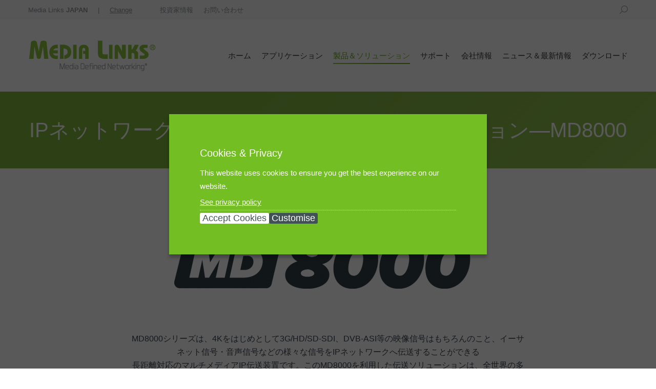

--- FILE ---
content_type: text/html; charset=UTF-8
request_url: https://jp.medialinks.com/products/md8000-overview/
body_size: 28492
content:
<!DOCTYPE html> 
<html lang="en-US" class="no-js"> 
<head>
<meta charset="UTF-8" />
<link rel="preload" href="https://jp.medialinks.com/wp-content/cache/fvm/min/0-cssd650156f789780a844b9a8269f54d076418780aef2826baa18d9dbad1959e.css" as="style" media="all" /> 
<link rel="preload" href="https://jp.medialinks.com/wp-content/cache/fvm/min/0-css82d77fc545ed3c438482af5fdbd74d21e420079b4533ded4ddace3c83de04.css" as="style" media="all" /> 
<link rel="preload" href="https://jp.medialinks.com/wp-content/cache/fvm/min/0-css801feaaaf802596c06a4869715a6b4f5526a2ef62c268c38b81ad4f2a4cf9.css" as="style" media="all" /> 
<link rel="preload" href="https://jp.medialinks.com/wp-content/cache/fvm/min/0-csse803cf18d1cebda07f4d0fedfb66464be214a2cd5afa1d85c3f54f394d400.css" as="style" media="all" /> 
<link rel="preload" href="https://jp.medialinks.com/wp-content/cache/fvm/min/0-cssce5cbf89e9b48d4a15bf058ce39830c26ab820a77a1d293f6c256b01e5d8d.css" as="style" media="all" /> 
<link rel="preload" href="https://jp.medialinks.com/wp-content/cache/fvm/min/0-cssc0fb59b07439ab1edb73dde0fad27c40cfcf28b7fbf131d4c0ef56f112437.css" as="style" media="all" /> 
<link rel="preload" href="https://jp.medialinks.com/wp-content/cache/fvm/min/0-csse2448680d12e893144200f56b0baea86a3b4642b16d9d8b2094283fceecf9.css" as="style" media="all" /> 
<link rel="preload" href="https://jp.medialinks.com/wp-content/cache/fvm/min/0-css48810815274821b0f17041f098fbd79212badfad3689407a2180accc5d5f7.css" as="style" media="all" /> 
<link rel="preload" href="https://jp.medialinks.com/wp-content/cache/fvm/min/0-css8af4c06b5ce4be7b5403370a73ebb59f918ae773baedba20a38dfa418780b.css" as="style" media="all" /> 
<link rel="preload" href="https://jp.medialinks.com/wp-content/cache/fvm/min/0-csse66ee563ebb64e97691a60c874673239df57102d6e5cc12b3a68aeceee265.css" as="style" media="all" /> 
<link rel="preload" href="https://jp.medialinks.com/wp-content/cache/fvm/min/0-cssb96970e946366748fa129a6cb77fe6d5fa9fa87a04560d2527ec9dac83419.css" as="style" media="all" /> 
<link rel="preload" href="https://jp.medialinks.com/wp-content/cache/fvm/min/0-css6e12be483ab780e84451ff96e2999417352a24c07fc9f5c2deaf5e6424187.css" as="style" media="all" /> 
<link rel="preload" href="https://jp.medialinks.com/wp-content/cache/fvm/min/0-css79284db6604733328c0c8db6b00658af28cb2a8a71a71e37522f2634fb30e.css" as="style" media="all" /> 
<link rel="preload" href="https://jp.medialinks.com/wp-content/cache/fvm/min/0-cssba18d2ce4b2a0172664a45b0a8c6ca7741ac3a8d5dede5d5810ad5c158a77.css" as="style" media="all" /> 
<link rel="preload" href="https://jp.medialinks.com/wp-content/cache/fvm/min/0-css52e25609af36fae8d413e3e32ec0a643f2bb82114a09d553effe009410db2.css" as="style" media="all" /> 
<link rel="preload" href="https://jp.medialinks.com/wp-content/cache/fvm/min/0-css0c5ad2eda4d9a51dc13c8f83ec8f8eb7e287c3b491c569bc6d4fe11ecc31a.css" as="style" media="all" /> 
<link rel="preload" href="https://jp.medialinks.com/wp-content/cache/fvm/min/0-css3a3d4ec93859e520455486b2b693bb38f8a8a31cd05b60d49c26dec11514f.css" as="style" media="all" /> 
<link rel="preload" href="https://jp.medialinks.com/wp-content/cache/fvm/min/0-css5fd4fd1f8566af7837ef85f5ef84ff83749a3ed5ff378d8e1cad8819436c9.css" as="style" media="all" /> 
<link rel="preload" href="https://jp.medialinks.com/wp-content/cache/fvm/min/0-css33e586526403efbce09531e94a414c37f5ccc1257efba543d598d671138a8.css" as="style" media="all" /> 
<link rel="preload" href="https://jp.medialinks.com/wp-content/cache/fvm/min/0-css00a4763d1a3f6484a09b383d70acce46c0ea1ed193b0838676d43b806ae60.css" as="style" media="all" /> 
<link rel="preload" href="https://jp.medialinks.com/wp-content/cache/fvm/min/0-css842b5828e804616a583879d660c42dcfe97fee0aacfcf7fd500ea5ca49926.css" as="style" media="all" /> 
<link rel="preload" href="https://jp.medialinks.com/wp-content/cache/fvm/min/0-cssa23d0dce08747f76bbab30db7f06ddf5565b6a0259e8d7ee27bd1de253924.css" as="style" media="all" /> 
<link rel="preload" href="https://jp.medialinks.com/wp-content/cache/fvm/min/0-csscf2030652851a29953a174c6499fb8b4c3a085f8092659e09c00a4fb8b653.css" as="style" media="all" /> 
<link rel="preload" href="https://jp.medialinks.com/wp-content/cache/fvm/min/0-css82962572e5b3e4da4873765f7d7ee63df69a91ab313d29201caac97f68e3e.css" as="style" media="all" /> 
<link rel="preload" href="https://jp.medialinks.com/wp-content/cache/fvm/min/0-cssddf73bbf8f0fae3ba0d4d9098076508e6391416c0bdcb0f796c1ad23fc112.css" as="style" media="all" /> 
<link rel="preload" href="https://jp.medialinks.com/wp-content/cache/fvm/min/0-css149e15cb6e7fa2576ec729138f15941e14b8eef5cc511da7a1f53d1165c3d.css" as="style" media="all" /> 
<link rel="preload" href="https://jp.medialinks.com/wp-content/cache/fvm/min/0-css8557b235ea76f1160106c1cd7bc6232bfc5dced14976af062ca02123ad416.css" as="style" media="all" /> 
<link rel="preload" href="https://jp.medialinks.com/wp-content/cache/fvm/min/0-csse7e96fe064cfe2cda58ffcfb2a6a80452f9a8863a56a172e0f6aabdaffca3.css" as="style" media="all" /> 
<link rel="preload" href="https://jp.medialinks.com/wp-content/cache/fvm/min/0-css5917fb55b7c4ac544cb7cfc07de1f449f44daf70c6ac5b9e19ee4fe7c47ad.css" as="style" media="all" />
<script data-cfasync="false">if(navigator.userAgent.match(/MSIE|Internet Explorer/i)||navigator.userAgent.match(/Trident\/7\..*?rv:11/i)){var href=document.location.href;if(!href.match(/[?&]iebrowser/)){if(href.indexOf("?")==-1){if(href.indexOf("#")==-1){document.location.href=href+"?iebrowser=1"}else{document.location.href=href.replace("#","?iebrowser=1#")}}else{if(href.indexOf("#")==-1){document.location.href=href+"&iebrowser=1"}else{document.location.href=href.replace("#","&iebrowser=1#")}}}}</script>
<script data-cfasync="false">class FVMLoader{constructor(e){this.triggerEvents=e,this.eventOptions={passive:!0},this.userEventListener=this.triggerListener.bind(this),this.delayedScripts={normal:[],async:[],defer:[]},this.allJQueries=[]}_addUserInteractionListener(e){this.triggerEvents.forEach(t=>window.addEventListener(t,e.userEventListener,e.eventOptions))}_removeUserInteractionListener(e){this.triggerEvents.forEach(t=>window.removeEventListener(t,e.userEventListener,e.eventOptions))}triggerListener(){this._removeUserInteractionListener(this),"loading"===document.readyState?document.addEventListener("DOMContentLoaded",this._loadEverythingNow.bind(this)):this._loadEverythingNow()}async _loadEverythingNow(){this._runAllDelayedCSS(),this._delayEventListeners(),this._delayJQueryReady(this),this._handleDocumentWrite(),this._registerAllDelayedScripts(),await this._loadScriptsFromList(this.delayedScripts.normal),await this._loadScriptsFromList(this.delayedScripts.defer),await this._loadScriptsFromList(this.delayedScripts.async),await this._triggerDOMContentLoaded(),await this._triggerWindowLoad(),window.dispatchEvent(new Event("wpr-allScriptsLoaded"))}_registerAllDelayedScripts(){document.querySelectorAll("script[type=fvmdelay]").forEach(e=>{e.hasAttribute("src")?e.hasAttribute("async")&&!1!==e.async?this.delayedScripts.async.push(e):e.hasAttribute("defer")&&!1!==e.defer||"module"===e.getAttribute("data-type")?this.delayedScripts.defer.push(e):this.delayedScripts.normal.push(e):this.delayedScripts.normal.push(e)})}_runAllDelayedCSS(){document.querySelectorAll("link[rel=fvmdelay]").forEach(e=>{e.setAttribute("rel","stylesheet")})}async _transformScript(e){return await this._requestAnimFrame(),new Promise(t=>{const n=document.createElement("script");let r;[...e.attributes].forEach(e=>{let t=e.nodeName;"type"!==t&&("data-type"===t&&(t="type",r=e.nodeValue),n.setAttribute(t,e.nodeValue))}),e.hasAttribute("src")?(n.addEventListener("load",t),n.addEventListener("error",t)):(n.text=e.text,t()),e.parentNode.replaceChild(n,e)})}async _loadScriptsFromList(e){const t=e.shift();return t?(await this._transformScript(t),this._loadScriptsFromList(e)):Promise.resolve()}_delayEventListeners(){let e={};function t(t,n){!function(t){function n(n){return e[t].eventsToRewrite.indexOf(n)>=0?"wpr-"+n:n}e[t]||(e[t]={originalFunctions:{add:t.addEventListener,remove:t.removeEventListener},eventsToRewrite:[]},t.addEventListener=function(){arguments[0]=n(arguments[0]),e[t].originalFunctions.add.apply(t,arguments)},t.removeEventListener=function(){arguments[0]=n(arguments[0]),e[t].originalFunctions.remove.apply(t,arguments)})}(t),e[t].eventsToRewrite.push(n)}function n(e,t){let n=e[t];Object.defineProperty(e,t,{get:()=>n||function(){},set(r){e["wpr"+t]=n=r}})}t(document,"DOMContentLoaded"),t(window,"DOMContentLoaded"),t(window,"load"),t(window,"pageshow"),t(document,"readystatechange"),n(document,"onreadystatechange"),n(window,"onload"),n(window,"onpageshow")}_delayJQueryReady(e){let t=window.jQuery;Object.defineProperty(window,"jQuery",{get:()=>t,set(n){if(n&&n.fn&&!e.allJQueries.includes(n)){n.fn.ready=n.fn.init.prototype.ready=function(t){e.domReadyFired?t.bind(document)(n):document.addEventListener("DOMContentLoaded2",()=>t.bind(document)(n))};const t=n.fn.on;n.fn.on=n.fn.init.prototype.on=function(){if(this[0]===window){function e(e){return e.split(" ").map(e=>"load"===e||0===e.indexOf("load.")?"wpr-jquery-load":e).join(" ")}"string"==typeof arguments[0]||arguments[0]instanceof String?arguments[0]=e(arguments[0]):"object"==typeof arguments[0]&&Object.keys(arguments[0]).forEach(t=>{delete Object.assign(arguments[0],{[e(t)]:arguments[0][t]})[t]})}return t.apply(this,arguments),this},e.allJQueries.push(n)}t=n}})}async _triggerDOMContentLoaded(){this.domReadyFired=!0,await this._requestAnimFrame(),document.dispatchEvent(new Event("DOMContentLoaded2")),await this._requestAnimFrame(),window.dispatchEvent(new Event("DOMContentLoaded2")),await this._requestAnimFrame(),document.dispatchEvent(new Event("wpr-readystatechange")),await this._requestAnimFrame(),document.wpronreadystatechange&&document.wpronreadystatechange()}async _triggerWindowLoad(){await this._requestAnimFrame(),window.dispatchEvent(new Event("wpr-load")),await this._requestAnimFrame(),window.wpronload&&window.wpronload(),await this._requestAnimFrame(),this.allJQueries.forEach(e=>e(window).trigger("wpr-jquery-load")),window.dispatchEvent(new Event("wpr-pageshow")),await this._requestAnimFrame(),window.wpronpageshow&&window.wpronpageshow()}_handleDocumentWrite(){const e=new Map;document.write=document.writeln=function(t){const n=document.currentScript,r=document.createRange(),i=n.parentElement;let a=e.get(n);void 0===a&&(a=n.nextSibling,e.set(n,a));const s=document.createDocumentFragment();r.setStart(s,0),s.appendChild(r.createContextualFragment(t)),i.insertBefore(s,a)}}async _requestAnimFrame(){return new Promise(e=>requestAnimationFrame(e))}static run(){const e=new FVMLoader(["keydown","mousemove","touchmove","touchstart","touchend","wheel"]);e._addUserInteractionListener(e)}}FVMLoader.run();</script>
<meta name="viewport" content="width=device-width, initial-scale=1, maximum-scale=1, user-scalable=0"/>
<meta name="theme-color" content="#6ba324"/>
<meta name='robots' content='index, follow, max-image-preview:large, max-snippet:-1, max-video-preview:-1' /><title>IPネットワークを介したメディア伝送ソリューション―MD8000 - Media Links Japan</title>
<meta name="description" content="The MD8000 is Media Links’ flagship solution for transporting 4K, 3G/HD/SD-SDI, and DVB-ASI over IP networks." />
<link rel="canonical" href="https://jp.medialinks.com/products/md8000-overview/" />
<meta property="og:locale" content="en_US" />
<meta property="og:type" content="article" />
<meta property="og:title" content="IPネットワークを介したメディア伝送ソリューション―MD8000 - Media Links Japan" />
<meta property="og:description" content="The MD8000 is Media Links’ flagship solution for transporting 4K, 3G/HD/SD-SDI, and DVB-ASI over IP networks." />
<meta property="og:url" content="https://jp.medialinks.com/products/md8000-overview/" />
<meta property="og:site_name" content="Media Links Japan" />
<meta property="article:modified_time" content="2021-09-24T17:33:37+00:00" />
<meta name="twitter:card" content="summary_large_image" />
<meta name="twitter:label1" content="Est. reading time" />
<meta name="twitter:data1" content="2 minutes" />
<script type="application/ld+json" class="yoast-schema-graph">{"@context":"https://schema.org","@graph":[{"@type":"WebPage","@id":"https://jp.medialinks.com/products/md8000-overview/","url":"https://jp.medialinks.com/products/md8000-overview/","name":"IPネットワークを介したメディア伝送ソリューション―MD8000 - Media Links Japan","isPartOf":{"@id":"https://jp.medialinks.com/#website"},"datePublished":"2015-07-21T19:37:12+00:00","dateModified":"2021-09-24T17:33:37+00:00","description":"The MD8000 is Media Links’ flagship solution for transporting 4K, 3G/HD/SD-SDI, and DVB-ASI over IP networks.","breadcrumb":{"@id":"https://jp.medialinks.com/products/md8000-overview/#breadcrumb"},"inLanguage":"en-US","potentialAction":[{"@type":"ReadAction","target":["https://jp.medialinks.com/products/md8000-overview/"]}]},{"@type":"BreadcrumbList","@id":"https://jp.medialinks.com/products/md8000-overview/#breadcrumb","itemListElement":[{"@type":"ListItem","position":1,"name":"Home","item":"https://jp.medialinks.com/"},{"@type":"ListItem","position":2,"name":"Products","item":"https://jp.medialinks.com/products/"},{"@type":"ListItem","position":3,"name":"IPネットワークを介したメディア伝送ソリューション―MD8000"}]},{"@type":"WebSite","@id":"https://jp.medialinks.com/#website","url":"https://jp.medialinks.com/","name":"Media Links Japan","description":"Technology Solutions for the Convergence, Transport and Management of Media over IP","potentialAction":[{"@type":"SearchAction","target":{"@type":"EntryPoint","urlTemplate":"https://jp.medialinks.com/?s={search_term_string}"},"query-input":{"@type":"PropertyValueSpecification","valueRequired":true,"valueName":"search_term_string"}}],"inLanguage":"en-US"}]}</script>
<link rel="alternate" type="application/rss+xml" title="Media Links Japan &raquo; Feed" href="https://jp.medialinks.com/feed/" />
<link rel="alternate" type="application/rss+xml" title="Media Links Japan &raquo; Comments Feed" href="https://jp.medialinks.com/comments/feed/" />
<link rel="alternate" type="application/rss+xml" title="Media Links Japan &raquo; IPネットワークを介したメディア伝送ソリューション―MD8000 Comments Feed" href="https://jp.medialinks.com/products/md8000-overview/feed/" /> 
<link rel="profile" href="https://gmpg.org/xfn/11" /> 
<style media="all">img:is([sizes="auto" i],[sizes^="auto," i]){contain-intrinsic-size:3000px 1500px}</style> 
<script data-no-defer="1" data-ezscrex="false" data-cfasync="false" data-pagespeed-no-defer data-cookieconsent="ignore">
var ctPublicFunctions = {"_ajax_nonce":"550153bf3d","_rest_nonce":"2c91a15a3f","_ajax_url":"\/wp-admin\/admin-ajax.php","_rest_url":"https:\/\/jp.medialinks.com\/wp-json\/","data__cookies_type":"none","data__ajax_type":"admin_ajax","data__bot_detector_enabled":"1","data__frontend_data_log_enabled":1,"cookiePrefix":"","wprocket_detected":false,"host_url":"jp.medialinks.com","text__ee_click_to_select":"Click to select the whole data","text__ee_original_email":"The complete one is","text__ee_got_it":"Got it","text__ee_blocked":"Blocked","text__ee_cannot_connect":"Cannot connect","text__ee_cannot_decode":"Can not decode email. Unknown reason","text__ee_email_decoder":"CleanTalk email decoder","text__ee_wait_for_decoding":"The magic is on the way!","text__ee_decoding_process":"Please wait a few seconds while we decode the contact data."}
</script>
<script data-no-defer="1" data-ezscrex="false" data-cfasync="false" data-pagespeed-no-defer data-cookieconsent="ignore">
var ctPublic = {"_ajax_nonce":"550153bf3d","settings__forms__check_internal":"0","settings__forms__check_external":"0","settings__forms__force_protection":0,"settings__forms__search_test":"1","settings__data__bot_detector_enabled":"1","settings__sfw__anti_crawler":0,"blog_home":"https:\/\/jp.medialinks.com\/","pixel__setting":"3","pixel__enabled":false,"pixel__url":null,"data__email_check_before_post":"1","data__email_check_exist_post":1,"data__cookies_type":"none","data__key_is_ok":true,"data__visible_fields_required":true,"wl_brandname":"Anti-Spam by CleanTalk","wl_brandname_short":"CleanTalk","ct_checkjs_key":829060249,"emailEncoderPassKey":"2861a6858ba395b1a499c3760e7d6594","bot_detector_forms_excluded":"W10=","advancedCacheExists":false,"varnishCacheExists":false,"wc_ajax_add_to_cart":false,"theRealPerson":{"phrases":{"trpHeading":"The Real Person Badge!","trpContent1":"The commenter acts as a real person and verified as not a bot.","trpContent2":"Passed all tests against spam bots. Anti-Spam by CleanTalk.","trpContentLearnMore":"Learn more"},"trpContentLink":"https:\/\/cleantalk.org\/the-real-person?utm_id=&amp;utm_term=&amp;utm_source=admin_side&amp;utm_medium=trp_badge&amp;utm_content=trp_badge_link_click&amp;utm_campaign=apbct_links","imgPersonUrl":"https:\/\/jp.medialinks.com\/wp-content\/plugins\/cleantalk-spam-protect\/css\/images\/real_user.svg","imgShieldUrl":"https:\/\/jp.medialinks.com\/wp-content\/plugins\/cleantalk-spam-protect\/css\/images\/shield.svg"}}
</script>
<style media="all">.lazyload,.lazyloading{max-width:100%}</style> 
<script src="//www.googletagmanager.com/gtag/js?id=G-61D2L6V79M"  data-cfasync="false" data-wpfc-render="false" async></script>
<script data-cfasync="false" data-wpfc-render="false">
var mi_version = '9.9.0';
var mi_track_user = true;
var mi_no_track_reason = '';
var MonsterInsightsDefaultLocations = {"page_location":"https:\/\/jp.medialinks.com\/products\/md8000-overview\/"};
if ( typeof MonsterInsightsPrivacyGuardFilter === 'function' ) {
var MonsterInsightsLocations = (typeof MonsterInsightsExcludeQuery === 'object') ? MonsterInsightsPrivacyGuardFilter( MonsterInsightsExcludeQuery ) : MonsterInsightsPrivacyGuardFilter( MonsterInsightsDefaultLocations );
} else {
var MonsterInsightsLocations = (typeof MonsterInsightsExcludeQuery === 'object') ? MonsterInsightsExcludeQuery : MonsterInsightsDefaultLocations;
}
var disableStrs = [
'ga-disable-G-61D2L6V79M',
];
/* Function to detect opted out users */
function __gtagTrackerIsOptedOut() {
for (var index = 0; index < disableStrs.length; index++) {
if (document.cookie.indexOf(disableStrs[index] + '=true') > -1) {
return true;
}
}
return false;
}
/* Disable tracking if the opt-out cookie exists. */
if (__gtagTrackerIsOptedOut()) {
for (var index = 0; index < disableStrs.length; index++) {
window[disableStrs[index]] = true;
}
}
/* Opt-out function */
function __gtagTrackerOptout() {
for (var index = 0; index < disableStrs.length; index++) {
document.cookie = disableStrs[index] + '=true; expires=Thu, 31 Dec 2099 23:59:59 UTC; path=/';
window[disableStrs[index]] = true;
}
}
if ('undefined' === typeof gaOptout) {
function gaOptout() {
__gtagTrackerOptout();
}
}
window.dataLayer = window.dataLayer || [];
window.MonsterInsightsDualTracker = {
helpers: {},
trackers: {},
};
if (mi_track_user) {
function __gtagDataLayer() {
dataLayer.push(arguments);
}
function __gtagTracker(type, name, parameters) {
if (!parameters) {
parameters = {};
}
if (parameters.send_to) {
__gtagDataLayer.apply(null, arguments);
return;
}
if (type === 'event') {
parameters.send_to = monsterinsights_frontend.v4_id;
var hookName = name;
if (typeof parameters['event_category'] !== 'undefined') {
hookName = parameters['event_category'] + ':' + name;
}
if (typeof MonsterInsightsDualTracker.trackers[hookName] !== 'undefined') {
MonsterInsightsDualTracker.trackers[hookName](parameters);
} else {
__gtagDataLayer('event', name, parameters);
}
} else {
__gtagDataLayer.apply(null, arguments);
}
}
__gtagTracker('js', new Date());
__gtagTracker('set', {
'developer_id.dZGIzZG': true,
});
if ( MonsterInsightsLocations.page_location ) {
__gtagTracker('set', MonsterInsightsLocations);
}
__gtagTracker('config', 'G-61D2L6V79M', {"forceSSL":"true"} );
window.gtag = __gtagTracker;										(function () {
/* https://developers.google.com/analytics/devguides/collection/analyticsjs/ */
/* ga and __gaTracker compatibility shim. */
var noopfn = function () {
return null;
};
var newtracker = function () {
return new Tracker();
};
var Tracker = function () {
return null;
};
var p = Tracker.prototype;
p.get = noopfn;
p.set = noopfn;
p.send = function () {
var args = Array.prototype.slice.call(arguments);
args.unshift('send');
__gaTracker.apply(null, args);
};
var __gaTracker = function () {
var len = arguments.length;
if (len === 0) {
return;
}
var f = arguments[len - 1];
if (typeof f !== 'object' || f === null || typeof f.hitCallback !== 'function') {
if ('send' === arguments[0]) {
var hitConverted, hitObject = false, action;
if ('event' === arguments[1]) {
if ('undefined' !== typeof arguments[3]) {
hitObject = {
'eventAction': arguments[3],
'eventCategory': arguments[2],
'eventLabel': arguments[4],
'value': arguments[5] ? arguments[5] : 1,
}
}
}
if ('pageview' === arguments[1]) {
if ('undefined' !== typeof arguments[2]) {
hitObject = {
'eventAction': 'page_view',
'page_path': arguments[2],
}
}
}
if (typeof arguments[2] === 'object') {
hitObject = arguments[2];
}
if (typeof arguments[5] === 'object') {
Object.assign(hitObject, arguments[5]);
}
if ('undefined' !== typeof arguments[1].hitType) {
hitObject = arguments[1];
if ('pageview' === hitObject.hitType) {
hitObject.eventAction = 'page_view';
}
}
if (hitObject) {
action = 'timing' === arguments[1].hitType ? 'timing_complete' : hitObject.eventAction;
hitConverted = mapArgs(hitObject);
__gtagTracker('event', action, hitConverted);
}
}
return;
}
function mapArgs(args) {
var arg, hit = {};
var gaMap = {
'eventCategory': 'event_category',
'eventAction': 'event_action',
'eventLabel': 'event_label',
'eventValue': 'event_value',
'nonInteraction': 'non_interaction',
'timingCategory': 'event_category',
'timingVar': 'name',
'timingValue': 'value',
'timingLabel': 'event_label',
'page': 'page_path',
'location': 'page_location',
'title': 'page_title',
'referrer' : 'page_referrer',
};
for (arg in args) {
if (!(!args.hasOwnProperty(arg) || !gaMap.hasOwnProperty(arg))) {
hit[gaMap[arg]] = args[arg];
} else {
hit[arg] = args[arg];
}
}
return hit;
}
try {
f.hitCallback();
} catch (ex) {
}
};
__gaTracker.create = newtracker;
__gaTracker.getByName = newtracker;
__gaTracker.getAll = function () {
return [];
};
__gaTracker.remove = noopfn;
__gaTracker.loaded = true;
window['__gaTracker'] = __gaTracker;
})();
} else {
console.log("");
(function () {
function __gtagTracker() {
return null;
}
window['__gtagTracker'] = __gtagTracker;
window['gtag'] = __gtagTracker;
})();
}
</script>
<link rel='stylesheet' id='layerslider-css' href='https://jp.medialinks.com/wp-content/cache/fvm/min/0-cssd650156f789780a844b9a8269f54d076418780aef2826baa18d9dbad1959e.css' media='all' /> 
<link rel='stylesheet' id='ls-user-css' href='https://jp.medialinks.com/wp-content/cache/fvm/min/0-css82d77fc545ed3c438482af5fdbd74d21e420079b4533ded4ddace3c83de04.css' media='all' /> 
<link rel='stylesheet' id='ls-google-fonts-css' href='https://jp.medialinks.com/wp-content/cache/fvm/min/0-css801feaaaf802596c06a4869715a6b4f5526a2ef62c268c38b81ad4f2a4cf9.css' media='all' /> 
<link rel='stylesheet' id='wp-block-library-css' href='https://jp.medialinks.com/wp-content/cache/fvm/min/0-csse803cf18d1cebda07f4d0fedfb66464be214a2cd5afa1d85c3f54f394d400.css' media='all' /> 
<style id='wp-block-library-theme-inline-css' media="all">.wp-block-audio :where(figcaption){color:#555;font-size:13px;text-align:center}.is-dark-theme .wp-block-audio :where(figcaption){color:#ffffffa6}.wp-block-audio{margin:0 0 1em}.wp-block-code{border:1px solid #ccc;border-radius:4px;font-family:Menlo,Consolas,monaco,monospace;padding:.8em 1em}.wp-block-embed :where(figcaption){color:#555;font-size:13px;text-align:center}.is-dark-theme .wp-block-embed :where(figcaption){color:#ffffffa6}.wp-block-embed{margin:0 0 1em}.blocks-gallery-caption{color:#555;font-size:13px;text-align:center}.is-dark-theme .blocks-gallery-caption{color:#ffffffa6}:root :where(.wp-block-image figcaption){color:#555;font-size:13px;text-align:center}.is-dark-theme :root :where(.wp-block-image figcaption){color:#ffffffa6}.wp-block-image{margin:0 0 1em}.wp-block-pullquote{border-bottom:4px solid;border-top:4px solid;color:currentColor;margin-bottom:1.75em}.wp-block-pullquote cite,.wp-block-pullquote footer,.wp-block-pullquote__citation{color:currentColor;font-size:.8125em;font-style:normal;text-transform:uppercase}.wp-block-quote{border-left:.25em solid;margin:0 0 1.75em;padding-left:1em}.wp-block-quote cite,.wp-block-quote footer{color:currentColor;font-size:.8125em;font-style:normal;position:relative}.wp-block-quote:where(.has-text-align-right){border-left:none;border-right:.25em solid;padding-left:0;padding-right:1em}.wp-block-quote:where(.has-text-align-center){border:none;padding-left:0}.wp-block-quote.is-large,.wp-block-quote.is-style-large,.wp-block-quote:where(.is-style-plain){border:none}.wp-block-search .wp-block-search__label{font-weight:700}.wp-block-search__button{border:1px solid #ccc;padding:.375em .625em}:where(.wp-block-group.has-background){padding:1.25em 2.375em}.wp-block-separator.has-css-opacity{opacity:.4}.wp-block-separator{border:none;border-bottom:2px solid;margin-left:auto;margin-right:auto}.wp-block-separator.has-alpha-channel-opacity{opacity:1}.wp-block-separator:not(.is-style-wide):not(.is-style-dots){width:100px}.wp-block-separator.has-background:not(.is-style-dots){border-bottom:none;height:1px}.wp-block-separator.has-background:not(.is-style-wide):not(.is-style-dots){height:2px}.wp-block-table{margin:0 0 1em}.wp-block-table td,.wp-block-table th{word-break:normal}.wp-block-table :where(figcaption){color:#555;font-size:13px;text-align:center}.is-dark-theme .wp-block-table :where(figcaption){color:#ffffffa6}.wp-block-video :where(figcaption){color:#555;font-size:13px;text-align:center}.is-dark-theme .wp-block-video :where(figcaption){color:#ffffffa6}.wp-block-video{margin:0 0 1em}:root :where(.wp-block-template-part.has-background){margin-bottom:0;margin-top:0;padding:1.25em 2.375em}</style> 
<style id='classic-theme-styles-inline-css' media="all">/*! This file is auto-generated */ .wp-block-button__link{color:#fff;background-color:#32373c;border-radius:9999px;box-shadow:none;text-decoration:none;padding:calc(.667em + 2px) calc(1.333em + 2px);font-size:1.125em}.wp-block-file__button{background:#32373c;color:#fff;text-decoration:none}</style> 
<style id='global-styles-inline-css' media="all">:root{--wp--preset--aspect-ratio--square:1;--wp--preset--aspect-ratio--4-3:4/3;--wp--preset--aspect-ratio--3-4:3/4;--wp--preset--aspect-ratio--3-2:3/2;--wp--preset--aspect-ratio--2-3:2/3;--wp--preset--aspect-ratio--16-9:16/9;--wp--preset--aspect-ratio--9-16:9/16;--wp--preset--color--black:#000000;--wp--preset--color--cyan-bluish-gray:#abb8c3;--wp--preset--color--white:#FFF;--wp--preset--color--pale-pink:#f78da7;--wp--preset--color--vivid-red:#cf2e2e;--wp--preset--color--luminous-vivid-orange:#ff6900;--wp--preset--color--luminous-vivid-amber:#fcb900;--wp--preset--color--light-green-cyan:#7bdcb5;--wp--preset--color--vivid-green-cyan:#00d084;--wp--preset--color--pale-cyan-blue:#8ed1fc;--wp--preset--color--vivid-cyan-blue:#0693e3;--wp--preset--color--vivid-purple:#9b51e0;--wp--preset--color--accent:#6ba324;--wp--preset--color--dark-gray:#111;--wp--preset--color--light-gray:#767676;--wp--preset--gradient--vivid-cyan-blue-to-vivid-purple:linear-gradient(135deg,rgba(6,147,227,1) 0%,rgb(155,81,224) 100%);--wp--preset--gradient--light-green-cyan-to-vivid-green-cyan:linear-gradient(135deg,rgb(122,220,180) 0%,rgb(0,208,130) 100%);--wp--preset--gradient--luminous-vivid-amber-to-luminous-vivid-orange:linear-gradient(135deg,rgba(252,185,0,1) 0%,rgba(255,105,0,1) 100%);--wp--preset--gradient--luminous-vivid-orange-to-vivid-red:linear-gradient(135deg,rgba(255,105,0,1) 0%,rgb(207,46,46) 100%);--wp--preset--gradient--very-light-gray-to-cyan-bluish-gray:linear-gradient(135deg,rgb(238,238,238) 0%,rgb(169,184,195) 100%);--wp--preset--gradient--cool-to-warm-spectrum:linear-gradient(135deg,rgb(74,234,220) 0%,rgb(151,120,209) 20%,rgb(207,42,186) 40%,rgb(238,44,130) 60%,rgb(251,105,98) 80%,rgb(254,248,76) 100%);--wp--preset--gradient--blush-light-purple:linear-gradient(135deg,rgb(255,206,236) 0%,rgb(152,150,240) 100%);--wp--preset--gradient--blush-bordeaux:linear-gradient(135deg,rgb(254,205,165) 0%,rgb(254,45,45) 50%,rgb(107,0,62) 100%);--wp--preset--gradient--luminous-dusk:linear-gradient(135deg,rgb(255,203,112) 0%,rgb(199,81,192) 50%,rgb(65,88,208) 100%);--wp--preset--gradient--pale-ocean:linear-gradient(135deg,rgb(255,245,203) 0%,rgb(182,227,212) 50%,rgb(51,167,181) 100%);--wp--preset--gradient--electric-grass:linear-gradient(135deg,rgb(202,248,128) 0%,rgb(113,206,126) 100%);--wp--preset--gradient--midnight:linear-gradient(135deg,rgb(2,3,129) 0%,rgb(40,116,252) 100%);--wp--preset--font-size--small:13px;--wp--preset--font-size--medium:20px;--wp--preset--font-size--large:36px;--wp--preset--font-size--x-large:42px;--wp--preset--spacing--20:0.44rem;--wp--preset--spacing--30:0.67rem;--wp--preset--spacing--40:1rem;--wp--preset--spacing--50:1.5rem;--wp--preset--spacing--60:2.25rem;--wp--preset--spacing--70:3.38rem;--wp--preset--spacing--80:5.06rem;--wp--preset--shadow--natural:6px 6px 9px rgba(0, 0, 0, 0.2);--wp--preset--shadow--deep:12px 12px 50px rgba(0, 0, 0, 0.4);--wp--preset--shadow--sharp:6px 6px 0px rgba(0, 0, 0, 0.2);--wp--preset--shadow--outlined:6px 6px 0px -3px rgba(255, 255, 255, 1), 6px 6px rgba(0, 0, 0, 1);--wp--preset--shadow--crisp:6px 6px 0px rgba(0, 0, 0, 1)}:where(.is-layout-flex){gap:.5em}:where(.is-layout-grid){gap:.5em}body .is-layout-flex{display:flex}.is-layout-flex{flex-wrap:wrap;align-items:center}.is-layout-flex>:is(*,div){margin:0}body .is-layout-grid{display:grid}.is-layout-grid>:is(*,div){margin:0}:where(.wp-block-columns.is-layout-flex){gap:2em}:where(.wp-block-columns.is-layout-grid){gap:2em}:where(.wp-block-post-template.is-layout-flex){gap:1.25em}:where(.wp-block-post-template.is-layout-grid){gap:1.25em}.has-black-color{color:var(--wp--preset--color--black)!important}.has-cyan-bluish-gray-color{color:var(--wp--preset--color--cyan-bluish-gray)!important}.has-white-color{color:var(--wp--preset--color--white)!important}.has-pale-pink-color{color:var(--wp--preset--color--pale-pink)!important}.has-vivid-red-color{color:var(--wp--preset--color--vivid-red)!important}.has-luminous-vivid-orange-color{color:var(--wp--preset--color--luminous-vivid-orange)!important}.has-luminous-vivid-amber-color{color:var(--wp--preset--color--luminous-vivid-amber)!important}.has-light-green-cyan-color{color:var(--wp--preset--color--light-green-cyan)!important}.has-vivid-green-cyan-color{color:var(--wp--preset--color--vivid-green-cyan)!important}.has-pale-cyan-blue-color{color:var(--wp--preset--color--pale-cyan-blue)!important}.has-vivid-cyan-blue-color{color:var(--wp--preset--color--vivid-cyan-blue)!important}.has-vivid-purple-color{color:var(--wp--preset--color--vivid-purple)!important}.has-black-background-color{background-color:var(--wp--preset--color--black)!important}.has-cyan-bluish-gray-background-color{background-color:var(--wp--preset--color--cyan-bluish-gray)!important}.has-white-background-color{background-color:var(--wp--preset--color--white)!important}.has-pale-pink-background-color{background-color:var(--wp--preset--color--pale-pink)!important}.has-vivid-red-background-color{background-color:var(--wp--preset--color--vivid-red)!important}.has-luminous-vivid-orange-background-color{background-color:var(--wp--preset--color--luminous-vivid-orange)!important}.has-luminous-vivid-amber-background-color{background-color:var(--wp--preset--color--luminous-vivid-amber)!important}.has-light-green-cyan-background-color{background-color:var(--wp--preset--color--light-green-cyan)!important}.has-vivid-green-cyan-background-color{background-color:var(--wp--preset--color--vivid-green-cyan)!important}.has-pale-cyan-blue-background-color{background-color:var(--wp--preset--color--pale-cyan-blue)!important}.has-vivid-cyan-blue-background-color{background-color:var(--wp--preset--color--vivid-cyan-blue)!important}.has-vivid-purple-background-color{background-color:var(--wp--preset--color--vivid-purple)!important}.has-black-border-color{border-color:var(--wp--preset--color--black)!important}.has-cyan-bluish-gray-border-color{border-color:var(--wp--preset--color--cyan-bluish-gray)!important}.has-white-border-color{border-color:var(--wp--preset--color--white)!important}.has-pale-pink-border-color{border-color:var(--wp--preset--color--pale-pink)!important}.has-vivid-red-border-color{border-color:var(--wp--preset--color--vivid-red)!important}.has-luminous-vivid-orange-border-color{border-color:var(--wp--preset--color--luminous-vivid-orange)!important}.has-luminous-vivid-amber-border-color{border-color:var(--wp--preset--color--luminous-vivid-amber)!important}.has-light-green-cyan-border-color{border-color:var(--wp--preset--color--light-green-cyan)!important}.has-vivid-green-cyan-border-color{border-color:var(--wp--preset--color--vivid-green-cyan)!important}.has-pale-cyan-blue-border-color{border-color:var(--wp--preset--color--pale-cyan-blue)!important}.has-vivid-cyan-blue-border-color{border-color:var(--wp--preset--color--vivid-cyan-blue)!important}.has-vivid-purple-border-color{border-color:var(--wp--preset--color--vivid-purple)!important}.has-vivid-cyan-blue-to-vivid-purple-gradient-background{background:var(--wp--preset--gradient--vivid-cyan-blue-to-vivid-purple)!important}.has-light-green-cyan-to-vivid-green-cyan-gradient-background{background:var(--wp--preset--gradient--light-green-cyan-to-vivid-green-cyan)!important}.has-luminous-vivid-amber-to-luminous-vivid-orange-gradient-background{background:var(--wp--preset--gradient--luminous-vivid-amber-to-luminous-vivid-orange)!important}.has-luminous-vivid-orange-to-vivid-red-gradient-background{background:var(--wp--preset--gradient--luminous-vivid-orange-to-vivid-red)!important}.has-very-light-gray-to-cyan-bluish-gray-gradient-background{background:var(--wp--preset--gradient--very-light-gray-to-cyan-bluish-gray)!important}.has-cool-to-warm-spectrum-gradient-background{background:var(--wp--preset--gradient--cool-to-warm-spectrum)!important}.has-blush-light-purple-gradient-background{background:var(--wp--preset--gradient--blush-light-purple)!important}.has-blush-bordeaux-gradient-background{background:var(--wp--preset--gradient--blush-bordeaux)!important}.has-luminous-dusk-gradient-background{background:var(--wp--preset--gradient--luminous-dusk)!important}.has-pale-ocean-gradient-background{background:var(--wp--preset--gradient--pale-ocean)!important}.has-electric-grass-gradient-background{background:var(--wp--preset--gradient--electric-grass)!important}.has-midnight-gradient-background{background:var(--wp--preset--gradient--midnight)!important}.has-small-font-size{font-size:var(--wp--preset--font-size--small)!important}.has-medium-font-size{font-size:var(--wp--preset--font-size--medium)!important}.has-large-font-size{font-size:var(--wp--preset--font-size--large)!important}.has-x-large-font-size{font-size:var(--wp--preset--font-size--x-large)!important}:where(.wp-block-post-template.is-layout-flex){gap:1.25em}:where(.wp-block-post-template.is-layout-grid){gap:1.25em}:where(.wp-block-columns.is-layout-flex){gap:2em}:where(.wp-block-columns.is-layout-grid){gap:2em}:root :where(.wp-block-pullquote){font-size:1.5em;line-height:1.6}</style> 
<link rel='stylesheet' id='cleantalk-public-css-css' href='https://jp.medialinks.com/wp-content/cache/fvm/min/0-cssce5cbf89e9b48d4a15bf058ce39830c26ab820a77a1d293f6c256b01e5d8d.css' media='all' /> 
<link rel='stylesheet' id='cleantalk-email-decoder-css-css' href='https://jp.medialinks.com/wp-content/cache/fvm/min/0-cssc0fb59b07439ab1edb73dde0fad27c40cfcf28b7fbf131d4c0ef56f112437.css' media='all' /> 
<link rel='stylesheet' id='cleantalk-trp-css-css' href='https://jp.medialinks.com/wp-content/cache/fvm/min/0-csse2448680d12e893144200f56b0baea86a3b4642b16d9d8b2094283fceecf9.css' media='all' /> 
<link rel='stylesheet' id='prettyphotocss-css' href='https://jp.medialinks.com/wp-content/cache/fvm/min/0-css48810815274821b0f17041f098fbd79212badfad3689407a2180accc5d5f7.css' media='all' /> 
<link rel='stylesheet' id='wr360style-css' href='https://jp.medialinks.com/wp-content/cache/fvm/min/0-css8af4c06b5ce4be7b5403370a73ebb59f918ae773baedba20a38dfa418780b.css' media='all' /> 
<link rel='stylesheet' id='the7-font-css' href='https://jp.medialinks.com/wp-content/cache/fvm/min/0-csse66ee563ebb64e97691a60c874673239df57102d6e5cc12b3a68aeceee265.css' media='all' /> 
<link rel='stylesheet' id='the7-awesome-fonts-css' href='https://jp.medialinks.com/wp-content/cache/fvm/min/0-cssb96970e946366748fa129a6cb77fe6d5fa9fa87a04560d2527ec9dac83419.css' media='all' /> 
<link rel='stylesheet' id='the7-awesome-fonts-back-css' href='https://jp.medialinks.com/wp-content/cache/fvm/min/0-css6e12be483ab780e84451ff96e2999417352a24c07fc9f5c2deaf5e6424187.css' media='all' /> 
<link rel='stylesheet' id='the7-Defaults-css' href='https://jp.medialinks.com/wp-content/uploads/sites/2/smile_fonts/Defaults/Defaults.css?ver=6.8.3' media='all' /> 
<link rel='stylesheet' id='tablepress-default-css' href='https://jp.medialinks.com/wp-content/cache/fvm/min/0-css79284db6604733328c0c8db6b00658af28cb2a8a71a71e37522f2634fb30e.css' media='all' /> 
<link rel='stylesheet' id='js_composer_front-css' href='https://jp.medialinks.com/wp-content/cache/fvm/min/0-cssba18d2ce4b2a0172664a45b0a8c6ca7741ac3a8d5dede5d5810ad5c158a77.css' media='all' /> 
<link rel='stylesheet' id='js_composer_custom_css-css' href='https://jp.medialinks.com/wp-content/cache/fvm/min/0-css52e25609af36fae8d413e3e32ec0a643f2bb82114a09d553effe009410db2.css' media='all' /> 
<link rel='stylesheet' id='dt-web-fonts-css' href='https://jp.medialinks.com/wp-content/cache/fvm/min/0-css0c5ad2eda4d9a51dc13c8f83ec8f8eb7e287c3b491c569bc6d4fe11ecc31a.css' media='all' /> 
<link rel='stylesheet' id='dt-main-css' href='https://jp.medialinks.com/wp-content/cache/fvm/min/0-css3a3d4ec93859e520455486b2b693bb38f8a8a31cd05b60d49c26dec11514f.css' media='all' /> 
<link rel='stylesheet' id='the7-custom-scrollbar-css' href='https://jp.medialinks.com/wp-content/cache/fvm/min/0-css5fd4fd1f8566af7837ef85f5ef84ff83749a3ed5ff378d8e1cad8819436c9.css' media='all' /> 
<link rel='stylesheet' id='the7-wpbakery-css' href='https://jp.medialinks.com/wp-content/cache/fvm/min/0-css33e586526403efbce09531e94a414c37f5ccc1257efba543d598d671138a8.css' media='all' /> 
<link rel='stylesheet' id='the7-core-css' href='https://jp.medialinks.com/wp-content/cache/fvm/min/0-css00a4763d1a3f6484a09b383d70acce46c0ea1ed193b0838676d43b806ae60.css' media='all' /> 
<link rel='stylesheet' id='the7-css-vars-css' href='https://jp.medialinks.com/wp-content/cache/fvm/min/0-css842b5828e804616a583879d660c42dcfe97fee0aacfcf7fd500ea5ca49926.css' media='all' /> 
<link rel='stylesheet' id='dt-custom-css' href='https://jp.medialinks.com/wp-content/cache/fvm/min/0-cssa23d0dce08747f76bbab30db7f06ddf5565b6a0259e8d7ee27bd1de253924.css' media='all' /> 
<link rel='stylesheet' id='dt-media-css' href='https://jp.medialinks.com/wp-content/cache/fvm/min/0-csscf2030652851a29953a174c6499fb8b4c3a085f8092659e09c00a4fb8b653.css' media='all' /> 
<link rel='stylesheet' id='the7-mega-menu-css' href='https://jp.medialinks.com/wp-content/cache/fvm/min/0-css82962572e5b3e4da4873765f7d7ee63df69a91ab313d29201caac97f68e3e.css' media='all' /> 
<link rel='stylesheet' id='the7-elements-albums-portfolio-css' href='https://jp.medialinks.com/wp-content/cache/fvm/min/0-cssddf73bbf8f0fae3ba0d4d9098076508e6391416c0bdcb0f796c1ad23fc112.css' media='all' /> 
<link rel='stylesheet' id='the7-elements-css' href='https://jp.medialinks.com/wp-content/cache/fvm/min/0-css149e15cb6e7fa2576ec729138f15941e14b8eef5cc511da7a1f53d1165c3d.css' media='all' /> 
<link rel='stylesheet' id='style-css' href='https://jp.medialinks.com/wp-content/cache/fvm/min/0-css8557b235ea76f1160106c1cd7bc6232bfc5dced14976af062ca02123ad416.css' media='all' /> 
<link rel='stylesheet' id='ultimate-vc-addons-style-min-css' href='https://jp.medialinks.com/wp-content/cache/fvm/min/0-csse7e96fe064cfe2cda58ffcfb2a6a80452f9a8863a56a172e0f6aabdaffca3.css' media='all' /> 
<script src="https://jp.medialinks.com/wp-includes/js/jquery/jquery.min.js?ver=3.7.1" id="jquery-core-js"></script>
<script src="https://jp.medialinks.com/wp-includes/js/jquery/jquery-migrate.min.js?ver=3.4.1" id="jquery-migrate-js"></script>
<script src="https://jp.medialinks.com/wp-content/plugins/jquery-vertical-accordion-menu/js/jquery.hoverIntent.minified.js?ver=6.8.3" id="jqueryhoverintent-js"></script>
<script src="https://jp.medialinks.com/wp-content/plugins/jquery-vertical-accordion-menu/js/jquery.cookie.js?ver=6.8.3" id="jquerycookie-js"></script>
<script src="https://jp.medialinks.com/wp-content/plugins/jquery-vertical-accordion-menu/js/jquery.dcjqaccordion.2.9.js?ver=6.8.3" id="dcjqaccordion-js"></script>
<script id="layerslider-utils-js-extra">
var LS_Meta = {"v":"6.11.2","fixGSAP":"1"};
</script>
<script src="https://jp.medialinks.com/wp-content/plugins/LayerSlider-new/assets/static/layerslider/js/layerslider.utils.js?ver=6.11.2" id="layerslider-utils-js"></script>
<script src="https://jp.medialinks.com/wp-content/plugins/LayerSlider-new/assets/static/layerslider/js/layerslider.kreaturamedia.jquery.js?ver=6.11.2" id="layerslider-js"></script>
<script src="https://jp.medialinks.com/wp-content/plugins/LayerSlider-new/assets/static/layerslider/js/layerslider.transitions.js?ver=6.11.2" id="layerslider-transitions-js"></script>
<script src="https://jp.medialinks.com/wp-content/plugins/google-analytics-for-wordpress/assets/js/frontend-gtag.min.js?ver=9.9.0" id="monsterinsights-frontend-script-js" async data-wp-strategy="async"></script>
<script data-cfasync="false" data-wpfc-render="false" id='monsterinsights-frontend-script-js-extra'>var monsterinsights_frontend = {"js_events_tracking":"true","download_extensions":"doc,pdf,ppt,zip,xls,docx,pptx,xlsx","inbound_paths":"[]","home_url":"https:\/\/jp.medialinks.com","hash_tracking":"false","v4_id":"G-61D2L6V79M"};</script>
<script src="https://jp.medialinks.com/wp-content/plugins/cleantalk-spam-protect/js/apbct-public-bundle.min.js?ver=6.67_1762779668" id="apbct-public-bundle.min-js-js"></script>
<script src="https://fd.cleantalk.org/ct-bot-detector-wrapper.js?ver=6.67" id="ct_bot_detector-js" defer data-wp-strategy="defer"></script>
<script src="https://jp.medialinks.com/wp-content/plugins/easy-wp-cookie-popup/assets/public/jquery.ihavecookies.min.js?ver=1.0" id="ihavecookies-js-js"></script>
<script id="dt-above-fold-js-extra">
var dtLocal = {"themeUrl":"https:\/\/jp.medialinks.com\/wp-content\/themes\/dt-the7","passText":"To view this protected post, enter the password below:","moreButtonText":{"loading":"Loading...","loadMore":"Load more"},"postID":"1004","ajaxurl":"https:\/\/jp.medialinks.com\/wp-admin\/admin-ajax.php","REST":{"baseUrl":"https:\/\/jp.medialinks.com\/wp-json\/the7\/v1","endpoints":{"sendMail":"\/send-mail"}},"contactMessages":{"required":"One or more fields have an error. Please check and try again.","terms":"Please accept the privacy policy.","fillTheCaptchaError":"Please, fill the captcha."},"captchaSiteKey":"","ajaxNonce":"ac087b93c9","pageData":{"type":"page","template":"page","layout":null},"themeSettings":{"smoothScroll":"on","lazyLoading":false,"desktopHeader":{"height":104},"ToggleCaptionEnabled":"disabled","ToggleCaption":"Navigation","floatingHeader":{"showAfter":150,"showMenu":true,"height":60,"logo":{"showLogo":true,"html":"<img class=\" preload-me\" src=\"https:\/\/jp.medialinks.com\/wp-content\/uploads\/sites\/2\/2015\/06\/floating.png\" srcset=\"https:\/\/jp.medialinks.com\/wp-content\/uploads\/sites\/2\/2015\/06\/floating.png 208w, https:\/\/jp.medialinks.com\/wp-content\/uploads\/sites\/2\/2015\/06\/floating.png 208w\" width=\"208\" height=\"30\"   sizes=\"208px\" alt=\"Media Links Japan\" \/>","url":"https:\/\/jp.medialinks.com\/"}},"topLine":{"floatingTopLine":{"logo":{"showLogo":false,"html":""}}},"mobileHeader":{"firstSwitchPoint":970,"secondSwitchPoint":200,"firstSwitchPointHeight":60,"secondSwitchPointHeight":60,"mobileToggleCaptionEnabled":"disabled","mobileToggleCaption":"Menu"},"stickyMobileHeaderFirstSwitch":{"logo":{"html":""}},"stickyMobileHeaderSecondSwitch":{"logo":{"html":""}},"sidebar":{"switchPoint":970},"boxedWidth":"1280px"},"VCMobileScreenWidth":"768"};
var dtShare = {"shareButtonText":{"facebook":"Share on Facebook","twitter":"Share on X","pinterest":"Pin it","linkedin":"Share on Linkedin","whatsapp":"Share on Whatsapp"},"overlayOpacity":"85"};
</script>
<script src="https://jp.medialinks.com/wp-content/themes/dt-the7/js/above-the-fold.min.js?ver=12.10.0.1" id="dt-above-fold-js"></script>
<script src="https://jp.medialinks.com/wp-includes/js/jquery/ui/core.min.js?ver=1.13.3" id="jquery-ui-core-js"></script>
<script src="https://jp.medialinks.com/wp-content/plugins/Ultimate_VC_Addons/assets/min-js/ultimate.min.js?ver=3.21.0" id="ultimate-vc-addons-script-js"></script>
<script src="https://jp.medialinks.com/wp-content/plugins/Ultimate_VC_Addons/assets/min-js/ultimate_bg.min.js?ver=3.21.0" id="ultimate-vc-addons-row-bg-js"></script>
<script class="hsq-set-content-id" data-content-id="standard-page">
var _hsq = _hsq || [];
_hsq.push(["setContentType", "standard-page"]);
</script>
<style media="all">#cookii-message{position:fixed;max-width:500px;background-color:#73be23;color:#fff;font-size:15px;padding:60px;box-shadow:0 6px 6px rgba(0,0,0,.25);z-index:9999;top:50%;left:50%;-webkit-transform:translate(-50%,-50%);-ms-transform:translate(-50%,-50%);transform:translate(-50%,-50%)}#cookii-message h4{color:#fff;font-size:20px;font-weight:500;margin-bottom:10px;margin-top:0}#cookii-message ul{margin:0}#cookii-message li{width:100%!important;display:block!important;margin:0}#cookii-message h5{color:#fff;font-size:calc(20px - 4px);font-weight:500;margin-bottom:10px;margin-top:0}#cookii-message p,#cookii-message ul{color:#fff;font-size:15px;line-height:1.5em}#cookii-message p:last-child{margin-bottom:0;text-align:right}#cookii-message li{width:49%;display:inline-block}#cookii-message a{color:#fff;text-decoration:underline;font-size:15px;padding-bottom:2px;border-bottom:1px dotted rgba(255,255,255,.75);transition:all 0.3s ease-in;display:block;margin:5px 0}#cookii-message a:hover{color:#fff;transition:all 0.3s ease-in}.cookii-toggle a{cursor:pointer}#cookii-message button{border:none;background:#fff;color:#415254;font-size:18px;border-radius:3px;padding:0 5px;cursor:pointer;transition:all 0.3s ease-in;display:block;float:left}#cookii-message button:hover{transition:all 0.3s ease-in}button#cookii-advanced{background:#415254;color:#fff;font-size:15 px}button#cookii-advanced:hover{transition:all 0.3s ease-in}#cookii-message button:disabled{opacity:.3}#cookii-message input[type="checkbox"]{float:none;margin-top:0;margin-right:5px}.cookii-toggle table td a{font-size:100%!important}</style> 
<script>
document.documentElement.className = document.documentElement.className.replace('no-js', 'js');
</script>
<style media="all">.no-js img.lazyload{display:none}figure.wp-block-image img.lazyloading{min-width:150px}.lazyload,.lazyloading{--smush-placeholder-width:100px;--smush-placeholder-aspect-ratio:1/1;width:var(--smush-image-width,var(--smush-placeholder-width))!important;aspect-ratio:var(--smush-image-aspect-ratio,var(--smush-placeholder-aspect-ratio))!important}.lazyload,.lazyloading{opacity:0}.lazyloaded{opacity:1;transition:opacity 400ms;transition-delay:0ms}</style> 
<link rel="icon" href="https://jp.medialinks.com/wp-content/uploads/2016/04/Media_Links_Social_Icon-32.png" type="image/png" sizes="32x32"/> 
<style id="wp-custom-css" media="all">/* You can add your own CSS here. Click the help icon above to learn more. */</style> 
<noscript><style> .wpb_animate_when_almost_visible { opacity: 1; }</style></noscript>
<script async src="https://www.googletagmanager.com/gtag/js?id=UA-67192295-1"></script>
<script>
window.dataLayer = window.dataLayer || [];
function gtag(){dataLayer.push(arguments);}
gtag('js', new Date());
gtag('config', 'UA-67192295-1');
</script>
<script type="text/javascript" language="javascript">
var sf14gv = 20871;
(function() {
var sf14g = document.createElement('script');
sf14g.src = 'https://tracking.leadlander.com/lt-v2.min.js';
var s = document.getElementsByTagName('script')[0]; s.parentNode.insertBefore(sf14g, s);
})();
</script>
<style id='the7-custom-inline-css' type='text/css' media="all">html,body,body.page,.wf-container{font:normal 300 16px / 26px 'ＭＳ Ｐゴシック','MS PGothic','メイリオ',Meiryo,sans-serif!important}html,body,body.page,.wf-container>*{font:normal 300 16px / 26px 'ＭＳ Ｐゴシック','MS PGothic','メイリオ',Meiryo,sans-serif!important}h6{font-family:'ＭＳ Ｐゴシック','MS PGothic','メイリオ',Meiryo,sans-serif!important}h5{font-family:'ＭＳ Ｐゴシック','MS PGothic','メイリオ',Meiryo,sans-serif!important}h3{font:normal 24px / 34px 'ＭＳ Ｐゴシック','MS PGothic','メイリオ',Meiryo,sans-serif!important}h4{font-family:'ＭＳ Ｐゴシック','MS PGothic','メイリオ',Meiryo,sans-serif!important}h2{font-family:'ＭＳ Ｐゴシック','MS PGothic','メイリオ',Meiryo,sans-serif!important}h1{font-family:'ＭＳ Ｐゴシック','MS PGothic','メイリオ',Meiryo,sans-serif!important}.timelineMarker{color:#fff;font-style:italic;font-size:25px;text-align:center;line-height:69px;width:70px;height:70px;margin-top:10px;margin-bottom:5px;background-color:#00aeef;border-radius:35px}.timelineMarker div.vc_column-inner{padding:0px!important;margin-left:-2px}.timelineMarker_bottomMargin{margin-top:-34px;z-index:100;position:absolute;width:70px}.accent-gradient .menu .current-menu-item>a{-webkit-text-fill-color:#6ba324}.masthead .top-bar .mini-nav>ul>li>a{font-family:'ＭＳ Ｐゴシック','MS PGothic','メイリオ',Meiryo,sans-serif!important;font-size:15px;color:#4a4a4a}li.menu-item.menu-item-type-custom.menu-item-object-custom.menu-item-4075{margin-right:50px;text-decoration:underline}li.menu-item.menu-item-type-custom.menu-item-object-custom.menu-item-4077 a{color:#bfbfbf}.top-bar.solid-bg:before{background-color:#e6e6e8}.post-content .text-secondary{display:none}.irDashboard_blogEntries a{color:#6ba324!important;text-decoration:underline!important;font-weight:300}@media only screen and (min-width:641px){.gform_wrapper .gform_page_footer .button.gform_button,.gform_wrapper .gform_page_footer .button.gform_next_button{margin-right:10px;padding:10px 20px}}@media only screen and (min-width:641px){.gform_wrapper .gform_page_footer .button.gform_previous_button{margin-bottom:0;padding:10px 20px}}</style> 
</head>
<body data-rsssl=1 id="the7-body" class="wp-singular page-template-default page page-id-1004 page-parent page-child parent-pageid-114 wp-embed-responsive wp-theme-dt-the7 wp-child-theme-dt-the7-child the7-core-ver-2.7.12 dt-responsive-on right-mobile-menu-close-icon ouside-menu-close-icon mobile-hamburger-close-bg-enable mobile-hamburger-close-bg-hover-enable fade-medium-mobile-menu-close-icon fade-small-menu-close-icon accent-gradient srcset-enabled btn-flat custom-btn-color custom-btn-hover-color phantom-fade phantom-shadow-decoration phantom-custom-logo-on floating-mobile-menu-icon top-header first-switch-logo-center first-switch-menu-left second-switch-logo-right second-switch-menu-left layzr-loading-on no-avatars popup-message-style the7-ver-12.10.0.1 dt-fa-compatibility wpb-js-composer js-comp-ver-6.6.0.1 vc_responsive"> <div id="page" > <a class="skip-link screen-reader-text" href="#content">Skip to content</a> <div class="masthead inline-header right widgets full-height surround shadow-mobile-header-decoration small-mobile-menu-icon mobile-menu-icon-bg-on mobile-menu-icon-hover-bg-on dt-parent-menu-clickable show-sub-menu-on-hover show-device-logo show-mobile-logo" > <div class="top-bar top-bar-line-hide"> <div class="top-bar-bg" ></div> <div class="left-widgets mini-widgets"><div class="mini-nav show-on-desktop in-top-bar-left in-menu-second-switch list-type-menu select-type-menu-first-switch select-type-menu-second-switch"><ul id="top-menu"><li class="menu-item menu-item-type-custom menu-item-object-custom menu-item-4076 first depth-0"><a href='#' data-level='1'><span class="menu-item-text"><span class="menu-text">Media Links <strong>JAPAN</strong></span></span></a></li> <li class="menu-item menu-item-type-custom menu-item-object-custom menu-item-4077 depth-0"><a href='#' data-level='1'><span class="menu-item-text"><span class="menu-text">|</span></span></a></li> <li class="menu-item menu-item-type-custom menu-item-object-custom menu-item-has-children menu-item-4075 has-children depth-0"><a href='#' data-level='1' aria-haspopup='true' aria-expanded='false'><span class="menu-item-text"><span class="menu-text">Change</span></span></a><ul class="mini-sub-nav" role="group"><li class="menu-item menu-item-type-custom menu-item-object-custom menu-item-4079 first depth-1"><a href='https://www.medialinks.com/medialinks-xscend' data-level='2'><span class="menu-item-text"><span class="menu-text">Global site</span></span></a></li> </ul></li> <li class="menu-item menu-item-type-post_type menu-item-object-page menu-item-4073 depth-0"><a href='https://jp.medialinks.com/investor-relations/' data-level='1'><span class="menu-item-text"><span class="menu-text">投資家情報</span></span></a></li> <li class="menu-item menu-item-type-post_type menu-item-object-page menu-item-119 last depth-0"><a href='https://jp.medialinks.com/contact-media-links/' data-level='1'><span class="menu-item-text"><span class="menu-text">お問い合わせ</span></span></a></li> </ul><div class="menu-select"><span class="customSelect1"><span class="customSelectInner"><i class="the7-mw-icon-dropdown-menu-bold"></i>Top Menu</span></span></div></div></div><div class="right-widgets mini-widgets"><div class="mini-search show-on-desktop in-top-bar-right in-menu-second-switch popup-search custom-icon"><form class="searchform mini-widget-searchform" role="search" method="get" action="https://jp.medialinks.com/"> <div class="screen-reader-text">Search:</div> <a href="" class="submit text-disable"><i class="mw-icon the7-mw-icon-search"></i></a> <div class="popup-search-wrap"> <input type="text" aria-label="Search" class="field searchform-s" name="s" value="" placeholder="Type and hit enter …" title="Search form"/> <a href="" class="search-icon" aria-label="Search"><i class="the7-mw-icon-search" aria-hidden="true"></i></a> </div> <input type="submit" class="assistive-text searchsubmit" value="Go!"/> </form> </div></div></div> <header class="header-bar" role="banner"> <div class="branding"> <div id="site-title" class="assistive-text">Media Links Japan</div> <div id="site-description" class="assistive-text">Technology Solutions for the Convergence, Transport and Management of Media over IP</div> <a class="" href="https://jp.medialinks.com/"><img class="preload-me lazyload" data-src="https://jp.medialinks.com/wp-content/uploads/sites/2/2016/08/medialinks-r-250.png" data-srcset="https://jp.medialinks.com/wp-content/uploads/sites/2/2016/08/medialinks-r-250.png 250w, https://jp.medialinks.com/wp-content/uploads/sites/2/2016/08/medialinks-r-320.png 320w" width="250" height="60" data-sizes="250px" alt="Media Links Japan" src="[data-uri]" style="--smush-placeholder-width: 250px; --smush-placeholder-aspect-ratio: 250/60;" /></a></div> <ul id="primary-menu" class="main-nav underline-decoration upwards-line gradient-hover outside-item-remove-margin"><li class="menu-item menu-item-type-custom menu-item-object-custom menu-item-6640 first depth-0"><a href='https://jp.medialinks.com/medialinks-xscend' data-level='1'><span class="menu-item-text"><span class="menu-text">ホーム</span></span></a></li> <li class="menu-item menu-item-type-custom menu-item-object-custom menu-item-has-children menu-item-2518 has-children depth-0"><a href='#' data-level='1' aria-haspopup='true' aria-expanded='false'><span class="menu-item-text"><span class="menu-text">アプリケーション</span></span></a><ul class="sub-nav gradient-hover" role="group"><li class="menu-item menu-item-type-post_type menu-item-object-page menu-item-1010 first depth-1"><a href='https://jp.medialinks.com/solutions/live-sports-production/' data-level='2'><span class="menu-item-text"><span class="menu-text">スポーツライブ制作</span></span></a></li> <li class="menu-item menu-item-type-post_type menu-item-object-page menu-item-1011 depth-1"><a href='https://jp.medialinks.com/solutions/metropolitan-distribution-network/' data-level='2'><span class="menu-item-text"><span class="menu-text">メトロポリタン配信ネットワーク</span></span></a></li> <li class="menu-item menu-item-type-post_type menu-item-object-page menu-item-1009 depth-1"><a href='https://jp.medialinks.com/solutions/centralized-ip-switching/' data-level='2'><span class="menu-item-text"><span class="menu-text">IPメディアスイッチング</span></span></a></li> <li class="menu-item menu-item-type-post_type menu-item-object-page menu-item-1012 depth-1"><a href='https://jp.medialinks.com/solutions/wan-ip-network-next-gen-broadcast-solutions/' data-level='2'><span class="menu-item-text"><span class="menu-text">WAN IPネットワーク―次世代放送ソリューション</span></span></a></li> <li class="menu-item menu-item-type-post_type menu-item-object-page menu-item-4004 depth-1"><a href='https://jp.medialinks.com/solutions/catv-cable-television/' data-level='2'><span class="menu-item-text"><span class="menu-text">CATV – ケーブルテレビ</span></span></a></li> </ul></li> <li class="menu-item menu-item-type-post_type menu-item-object-page current-page-ancestor current-menu-ancestor current-page-parent current_page_ancestor menu-item-has-children menu-item-116 act has-children depth-0"><a href='https://jp.medialinks.com/products/' data-level='1' aria-haspopup='true' aria-expanded='false'><span class="menu-item-text"><span class="menu-text">製品＆ソリューション</span></span></a><ul class="sub-nav gradient-hover" role="group"><li class="menu-item menu-item-type-post_type menu-item-object-page menu-item-3014 first depth-1"><a href='https://jp.medialinks.com/products/element-management-system-promd/' data-level='2'><span class="menu-item-text"><span class="menu-text">運用管理システム</span></span></a></li> <li class="menu-item menu-item-type-custom menu-item-object-custom current-menu-ancestor current-menu-parent menu-item-has-children menu-item-7279 has-children depth-1"><a href='#' data-level='2' aria-haspopup='true' aria-expanded='false'><span class="menu-item-text"><span class="menu-text">IPネットワークを介したメディア伝送</span></span></a><ul class="sub-nav gradient-hover" role="group"><li class="menu-item menu-item-type-post_type menu-item-object-page menu-item-7280 first depth-2"><a href='https://jp.medialinks.com/products/xscend/' data-level='3'><span class="menu-item-text"><span class="menu-text">IPネットワークを介したメディア伝送ソリューション―Xscend®</span></span></a></li> <li class="menu-item menu-item-type-post_type menu-item-object-page current-menu-item page_item page-item-1004 current_page_item menu-item-1190 act depth-2"><a href='https://jp.medialinks.com/products/md8000-overview/' data-level='3'><span class="menu-item-text"><span class="menu-text">MD8000 概要</span></span></a></li> <li class="menu-item menu-item-type-post_type menu-item-object-page menu-item-1251 depth-2"><a href='https://jp.medialinks.com/products/md8000-overview/md8000-chassis-options/' data-level='3'><span class="menu-item-text"><span class="menu-text">MD8000 筐体はこちら</span></span></a></li> <li class="menu-item menu-item-type-custom menu-item-object-custom menu-item-has-children menu-item-1473 has-children depth-2"><a href='#' data-level='3' aria-haspopup='true' aria-expanded='false'><span class="menu-item-text"><span class="menu-text">MD8000 トランクモジュール</span></span></a><ul class="sub-nav gradient-hover" role="group"><li class="menu-item menu-item-type-post_type menu-item-object-page menu-item-1475 first depth-3"><a href='https://jp.medialinks.com/products/md8000-overview/trunk-modules/md8000-10gige-lan/' data-level='4'><span class="menu-item-text"><span class="menu-text">10Gbps LAN</span></span></a></li> </ul></li> <li class="menu-item menu-item-type-post_type menu-item-object-page menu-item-has-children menu-item-2975 has-children depth-2"><a href='https://jp.medialinks.com/products/md8000-overview/line-modules-blank/10-gbe-1sch-lan-line-module/' data-level='3' aria-haspopup='true' aria-expanded='false'><span class="menu-item-text"><span class="menu-text">MD8000 ラインモジュール</span></span></a><ul class="sub-nav gradient-hover" role="group"><li class="menu-item menu-item-type-post_type menu-item-object-page menu-item-5340 first depth-3"><a href='https://jp.medialinks.com/products/md8000-overview/line-modules-blank/1gbe-mxg%e3%83%a1%e3%83%87%e3%82%a3%e3%82%a2%e3%83%bb%e3%82%a8%e3%82%af%e3%82%b9%e3%83%81%e3%82%a7%e3%83%b3%e3%82%b8%e3%83%bb%e3%82%b2%e3%83%bc%e3%83%88%e3%82%a6%e3%82%a7%e3%82%a4/' data-level='4'><span class="menu-item-text"><span class="menu-text">1GbE MXGメディア・エクスチェンジ・ゲートウェイ</span></span></a></li> <li class="menu-item menu-item-type-post_type menu-item-object-page menu-item-6834 depth-3"><a href='https://jp.medialinks.com/products/md8000-overview/line-modules-blank/10gbe-mxg%e3%83%a1%e3%83%87%e3%82%a3%e3%82%a2%e3%83%bb%e3%82%a8%e3%82%af%e3%82%b9%e3%83%81%e3%82%a7%e3%83%b3%e3%82%b8%e3%83%bb%e3%82%b2%e3%83%bc%e3%83%88%e3%82%a6%e3%82%a7%e3%82%a4/' data-level='4'><span class="menu-item-text"><span class="menu-text">10 GbE MXGメディア・エクスチェンジ・ゲートウェイ</span></span></a></li> <li class="menu-item menu-item-type-post_type menu-item-object-page menu-item-5141 depth-3"><a href='https://jp.medialinks.com/products/md8000-overview/line-modules-blank/md-8000-1-x-10gbe-single-port-ethernet-line-module-hitless-data-switching/' data-level='4'><span class="menu-item-text"><span class="menu-text">10Gbpsシングルポート・イーサネット・ラインモジュール(ヒットレス・スイッチング機能付き)</span></span></a></li> <li class="menu-item menu-item-type-post_type menu-item-object-page menu-item-5106 depth-3"><a href='https://jp.medialinks.com/products/md8000-overview/line-modules-blank/md8000-8-x-1gbe-8-port-101001000-baset-ethernet-line-module/' data-level='4'><span class="menu-item-text"><span class="menu-text">8x 1GbE, 8 Port 10/100/1000 Base-T イーサネット・ライン・モジュール</span></span></a></li> <li class="menu-item menu-item-type-post_type menu-item-object-page menu-item-5096 depth-3"><a href='https://jp.medialinks.com/products/md8000-overview/line-modules-blank/md8000-4k-uhd-1-video-encoderdecoder-card-set/' data-level='4'><span class="menu-item-text"><span class="menu-text">4K UHD-1 ビデオ・エンコーダ/デコーダ・カード</span></span></a></li> <li class="menu-item menu-item-type-post_type menu-item-object-page menu-item-2400 depth-3"><a href='https://jp.medialinks.com/products/md8000-overview/line-modules-blank/10-gbe-1sch-lan-line-module/' data-level='4'><span class="menu-item-text"><span class="menu-text">10GbE-1Sch LAN</span></span></a></li> <li class="menu-item menu-item-type-post_type menu-item-object-page menu-item-2411 depth-3"><a href='https://jp.medialinks.com/products/md8000-overview/line-modules-blank/md8000-uvtx-2022-4-port-hdsddvb-asi-universal-video-tx-module/' data-level='4'><span class="menu-item-text"><span class="menu-text">UVTX-2022 4ポートHD/SD/DVB-ASI/JPEG2000ユニバーサルビデオTX</span></span></a></li> <li class="menu-item menu-item-type-post_type menu-item-object-page menu-item-2409 depth-3"><a href='https://jp.medialinks.com/products/md8000-overview/line-modules-blank/md8000-uvrx-2022-sdi-4-port-hdsddvb-asi-universal-video-rx-module-uncompressed/' data-level='4'><span class="menu-item-text"><span class="menu-text">UVRX-2022(SDI) 4ポートHD/SD/DVB-ASIユニバーサルビデオRXモジュール 非圧縮</span></span></a></li> <li class="menu-item menu-item-type-post_type menu-item-object-page menu-item-2412 depth-3"><a href='https://jp.medialinks.com/products/md8000-overview/line-modules-blank/md8000-uvtx-j2k-2022-4-port-hdsddvb-asijpeg2000-universal-video-tx-module-with-compression/' data-level='4'><span class="menu-item-text"><span class="menu-text">STTX-J2K-2022 4ポートHD/SD/DVB-ASI/JPEG2000ユニバーサルビデオTX 圧縮</span></span></a></li> <li class="menu-item menu-item-type-post_type menu-item-object-page menu-item-2410 depth-3"><a href='https://jp.medialinks.com/products/md8000-overview/line-modules-blank/md8000-uvrx-j2k-2022-4-port-3g-hdsddvb-asijpeg2000-universal-video-rx-module-compressed-video/' data-level='4'><span class="menu-item-text"><span class="menu-text">STRX-J2K-2022(SDI) 4ポートHD/SD/DVB-ASI/JPEG2000ユニバーサルRXモジュール 圧縮</span></span></a></li> <li class="menu-item menu-item-type-post_type menu-item-object-page menu-item-6682 depth-3"><a href='https://jp.medialinks.com/products/md8000-overview/line-modules-blank/sttx-jxs-2022-4%e3%83%9d%e3%83%bc%e3%83%88-3g-hd-sd-sdi-dvb-asi-jpeg-xs%e5%9c%a7%e7%b8%ae%e6%98%a0%e5%83%8f%e9%80%81%e4%bf%a1-%e3%83%a6%e3%83%8b%e3%83%83%e3%83%88/' data-level='4'><span class="menu-item-text"><span class="menu-text">STTX-JXS-2022 4ポート 3G/HD/SD-SDI &#038; DVB-ASI JPEG-XS圧縮映像送信 ユニット</span></span></a></li> <li class="menu-item menu-item-type-post_type menu-item-object-page menu-item-6686 depth-3"><a href='https://jp.medialinks.com/products/md8000-overview/line-modules-blank/strx-jxs-2022-4%e3%83%9d%e3%83%bc%e3%83%88-3g-hd-sd-sdi-dvb-asi-jpeg-xs%e4%bc%b8%e9%95%b7%e6%98%a0%e5%83%8f%e5%8f%97%e4%bf%a1-%e3%83%a6%e3%83%8b%e3%83%83%e3%83%88/' data-level='4'><span class="menu-item-text"><span class="menu-text">STRX-JXS-2022 4ポート 3G/HD/SD-SDI &#038; DVB-ASI JPEG-XS伸長映像受信 ユニット</span></span></a></li> </ul></li> </ul></li> <li class="menu-item menu-item-type-post_type menu-item-object-page menu-item-has-children menu-item-6639 has-children depth-1"><a href='https://jp.medialinks.com/products/ip-switches-routers/mdx-32c-ip%e3%83%a1%e3%83%87%e3%82%a3%e3%82%a2100g%e3%82%b3%e3%82%a2%e3%83%bb%e3%82%b9%e3%82%a4%e3%83%83%e3%83%81/' data-level='2' aria-haspopup='true' aria-expanded='false'><span class="menu-item-text"><span class="menu-text">IPビデオルータ・スイッチ</span></span></a><ul class="sub-nav gradient-hover" role="group"><li class="menu-item menu-item-type-post_type menu-item-object-page menu-item-5730 first depth-2"><a href='https://jp.medialinks.com/products/ip-switches-routers/mdx-32c-ip%e3%83%a1%e3%83%87%e3%82%a3%e3%82%a2100g%e3%82%b3%e3%82%a2%e3%83%bb%e3%82%b9%e3%82%a4%e3%83%83%e3%83%81/' data-level='3'><span class="menu-item-text"><span class="menu-text">MDX-32C IPメディア100Gコア・スイッチ</span></span></a></li> <li class="menu-item menu-item-type-post_type menu-item-object-page menu-item-5729 depth-2"><a href='https://jp.medialinks.com/products/ip-switches-routers/mdx-48x6c%e3%83%a1%e3%83%87%e3%82%a3%e3%82%a2100g%e3%82%a2%e3%82%b0%e3%83%aa%e3%82%b2%e3%83%bc%e3%82%b7%e3%83%a7%e3%83%b3%e3%83%bb%e3%82%b9%e3%82%a4%e3%83%83%e3%83%81/' data-level='3'><span class="menu-item-text"><span class="menu-text">MDX-48X6Cメディア100Gアグリゲーション・スイッチ</span></span></a></li> </ul></li> <li class="menu-item menu-item-type-custom menu-item-object-custom menu-item-has-children menu-item-5196 has-children depth-1"><a href='#' data-level='2' aria-haspopup='true' aria-expanded='false'><span class="menu-item-text"><span class="menu-text">IP伝送エッジデバイス</span></span></a><ul class="sub-nav gradient-hover" role="group"><li class="menu-item menu-item-type-post_type menu-item-object-page menu-item-5503 first depth-2"><a href='https://jp.medialinks.com/products/ip-edge-devices/mdp3040-ip-media-gateway-tico/' data-level='3'><span class="menu-item-text"><span class="menu-text">MDP3040 – IPメディア・ゲートウェイ(4K UHD TICO圧縮機能付き)</span></span></a></li> <li class="menu-item menu-item-type-post_type menu-item-object-page menu-item-5197 depth-2"><a href='https://jp.medialinks.com/products/ip-edge-devices/mdp-3020-ip-media-gateway/' data-level='3'><span class="menu-item-text"><span class="menu-text">MDP3020 マルチメディアIP伝送装置</span></span></a></li> <li class="menu-item menu-item-type-post_type menu-item-object-page menu-item-7018 depth-2"><a href='https://jp.medialinks.com/products/ip-edge-devices/mdp3020-sfn-ip%e3%83%99%e3%83%bc%e3%82%b9%e3%81%aesfnsingle-frequency-network/' data-level='3'><span class="menu-item-text"><span class="menu-text">MDP3020 SFN-IPベースのSFN(Single Frequency Network)</span></span></a></li> </ul></li> </ul></li> <li class="menu-item menu-item-type-post_type menu-item-object-page menu-item-has-children menu-item-2389 has-children depth-0"><a href='https://jp.medialinks.com/support/' data-level='1' aria-haspopup='true' aria-expanded='false'><span class="menu-item-text"><span class="menu-text">サポート</span></span></a><ul class="sub-nav gradient-hover" role="group"><li class="menu-item menu-item-type-post_type menu-item-object-page menu-item-6409 first depth-1"><a href='https://jp.medialinks.com/%e4%bf%ae%e7%90%86%e3%81%ab%e9%96%a2%e3%81%99%e3%82%8b%e3%81%8a%e5%95%8f%e3%81%84%e5%90%88%e3%82%8f%e3%81%9b%e3%81%ab%e3%81%a4%e3%81%84%e3%81%a6/' data-level='2'><span class="menu-item-text"><span class="menu-text">修理に関するお問合せ</span></span></a></li> <li class="menu-item menu-item-type-post_type menu-item-object-page menu-item-2397 depth-1"><a href='https://jp.medialinks.com/support/' data-level='2'><span class="menu-item-text"><span class="menu-text">サポートに関するお問合せ</span></span></a></li> <li class="menu-item menu-item-type-post_type menu-item-object-page menu-item-2391 depth-1"><a href='https://jp.medialinks.com/support/support-services/' data-level='2'><span class="menu-item-text"><span class="menu-text">サポート・サービス</span></span></a></li> <li class="menu-item menu-item-type-post_type menu-item-object-page menu-item-2392 depth-1"><a href='https://jp.medialinks.com/support/training-2/' data-level='2'><span class="menu-item-text"><span class="menu-text">トレーニングサービス</span></span></a></li> <li class="menu-item menu-item-type-post_type menu-item-object-page menu-item-2390 depth-1"><a href='https://jp.medialinks.com/support/professional-services/' data-level='2'><span class="menu-item-text"><span class="menu-text">プロフェッショナル・サービス</span></span></a></li> </ul></li> <li class="menu-item menu-item-type-post_type menu-item-object-page menu-item-has-children menu-item-2394 has-children depth-0"><a href='https://jp.medialinks.com/company/' data-level='1' aria-haspopup='true' aria-expanded='false'><span class="menu-item-text"><span class="menu-text">会社情報</span></span></a><ul class="sub-nav gradient-hover" role="group"><li class="menu-item menu-item-type-post_type menu-item-object-page menu-item-2398 first depth-1"><a href='https://jp.medialinks.com/company/' data-level='2'><span class="menu-item-text"><span class="menu-text">企業情報</span></span></a></li> <li class="menu-item menu-item-type-post_type menu-item-object-page menu-item-2395 depth-1"><a href='https://jp.medialinks.com/contact-media-links/' data-level='2'><span class="menu-item-text"><span class="menu-text">お問い合わせ</span></span></a></li> <li class="menu-item menu-item-type-custom menu-item-object-custom menu-item-has-children menu-item-3729 has-children depth-1"><a href='#' data-level='2' aria-haspopup='true' aria-expanded='false'><span class="menu-item-text"><span class="menu-text">会社概要</span></span></a><ul class="sub-nav gradient-hover" role="group"><li class="menu-item menu-item-type-post_type menu-item-object-page menu-item-3727 first depth-2"><a href='https://jp.medialinks.com/company-overview/company-details/' data-level='3'><span class="menu-item-text"><span class="menu-text">グループ会社紹介</span></span></a></li> <li class="menu-item menu-item-type-post_type menu-item-object-page menu-item-4059 depth-2"><a href='https://jp.medialinks.com/company-overview/management-team/' data-level='3'><span class="menu-item-text"><span class="menu-text">役員紹介</span></span></a></li> <li class="menu-item menu-item-type-post_type menu-item-object-page menu-item-3726 depth-2"><a href='https://jp.medialinks.com/company-overview/our-history/' data-level='3'><span class="menu-item-text"><span class="menu-text">会社概要 – 沿革</span></span></a></li> <li class="menu-item menu-item-type-post_type menu-item-object-page menu-item-4168 depth-2"><a href='https://jp.medialinks.com/company-overview/management-philosophy/' data-level='3'><span class="menu-item-text"><span class="menu-text">経営理念</span></span></a></li> <li class="menu-item menu-item-type-post_type menu-item-object-page menu-item-3725 depth-2"><a href='https://jp.medialinks.com/company-overview/careers-media-links/' data-level='3'><span class="menu-item-text"><span class="menu-text">採用情報</span></span></a></li> </ul></li> <li class="menu-item menu-item-type-post_type menu-item-object-page menu-item-2762 depth-1"><a href='https://jp.medialinks.com/company/some-of-our-success-stories/' data-level='2'><span class="menu-item-text"><span class="menu-text">導入事例</span></span></a></li> <li class="menu-item menu-item-type-post_type menu-item-object-page menu-item-2568 depth-1"><a href='https://jp.medialinks.com/company/certifications/' data-level='2'><span class="menu-item-text"><span class="menu-text">認証</span></span></a></li> <li class="menu-item menu-item-type-post_type menu-item-object-page menu-item-2615 depth-1"><a href='https://jp.medialinks.com/company/industry-involvement/' data-level='2'><span class="menu-item-text"><span class="menu-text">業界活動</span></span></a></li> <li class="menu-item menu-item-type-post_type menu-item-object-page menu-item-has-children menu-item-3722 has-children depth-1"><a href='https://jp.medialinks.com/investor-relations/' data-level='2' aria-haspopup='true' aria-expanded='false'><span class="menu-item-text"><span class="menu-text">投資家情報</span></span></a><ul class="sub-nav gradient-hover" role="group"><li class="menu-item menu-item-type-post_type menu-item-object-page menu-item-3716 first depth-2"><a href='https://jp.medialinks.com/investor-relations/' data-level='3'><span class="menu-item-text"><span class="menu-text">投資家情報</span></span></a></li> <li class="menu-item menu-item-type-post_type menu-item-object-page menu-item-3718 depth-2"><a href='https://jp.medialinks.com/investor-relations/investor-news-archive/' data-level='3'><span class="menu-item-text"><span class="menu-text">IRニュース</span></span></a></li> <li class="menu-item menu-item-type-post_type menu-item-object-page menu-item-3717 depth-2"><a href='https://jp.medialinks.com/investor-relations/investor-calendar/' data-level='3'><span class="menu-item-text"><span class="menu-text">IRカレンダー</span></span></a></li> <li class="menu-item menu-item-type-post_type menu-item-object-page menu-item-3719 depth-2"><a href='https://jp.medialinks.com/investor-relations/investor-library/' data-level='3'><span class="menu-item-text"><span class="menu-text">IRライブラリー</span></span></a></li> <li class="menu-item menu-item-type-post_type menu-item-object-page menu-item-3720 depth-2"><a href='https://jp.medialinks.com/?page_id=3584' data-level='3'><span class="menu-item-text"><span class="menu-text">その他投資家情報</span></span></a></li> <li class="menu-item menu-item-type-post_type menu-item-object-page menu-item-5281 depth-2"><a href='https://jp.medialinks.com/investor-relations/financial-results/' data-level='3'><span class="menu-item-text"><span class="menu-text">決算短信</span></span></a></li> <li class="menu-item menu-item-type-post_type menu-item-object-page menu-item-7937 depth-2"><a href='https://jp.medialinks.com/investor-relations/ir_policy/' data-level='3'><span class="menu-item-text"><span class="menu-text">IRポリシー</span></span></a></li> </ul></li> </ul></li> <li class="menu-item menu-item-type-post_type menu-item-object-page menu-item-2387 depth-0"><a href='https://jp.medialinks.com/news-and-events/' data-level='1'><span class="menu-item-text"><span class="menu-text">ニュース＆最新情報</span></span></a></li> <li class="menu-item menu-item-type-post_type menu-item-object-page menu-item-2388 last depth-0"><a href='https://jp.medialinks.com/downloads/' data-level='1'><span class="menu-item-text"><span class="menu-text">ダウンロード</span></span></a></li> </ul> </header> </div> <div role="navigation" aria-label="Main Menu" class="dt-mobile-header mobile-menu-show-divider"> <div class="dt-close-mobile-menu-icon" aria-label="Close" role="button" tabindex="0"><div class="close-line-wrap"><span class="close-line"></span><span class="close-line"></span><span class="close-line"></span></div></div> <ul id="mobile-menu" class="mobile-main-nav"> <li class="menu-item menu-item-type-custom menu-item-object-custom menu-item-6640 first depth-0"><a href='https://jp.medialinks.com/medialinks-xscend' data-level='1'><span class="menu-item-text"><span class="menu-text">ホーム</span></span></a></li> <li class="menu-item menu-item-type-custom menu-item-object-custom menu-item-has-children menu-item-2518 has-children depth-0"><a href='#' data-level='1' aria-haspopup='true' aria-expanded='false'><span class="menu-item-text"><span class="menu-text">アプリケーション</span></span></a><ul class="sub-nav gradient-hover" role="group"><li class="menu-item menu-item-type-post_type menu-item-object-page menu-item-1010 first depth-1"><a href='https://jp.medialinks.com/solutions/live-sports-production/' data-level='2'><span class="menu-item-text"><span class="menu-text">スポーツライブ制作</span></span></a></li> <li class="menu-item menu-item-type-post_type menu-item-object-page menu-item-1011 depth-1"><a href='https://jp.medialinks.com/solutions/metropolitan-distribution-network/' data-level='2'><span class="menu-item-text"><span class="menu-text">メトロポリタン配信ネットワーク</span></span></a></li> <li class="menu-item menu-item-type-post_type menu-item-object-page menu-item-1009 depth-1"><a href='https://jp.medialinks.com/solutions/centralized-ip-switching/' data-level='2'><span class="menu-item-text"><span class="menu-text">IPメディアスイッチング</span></span></a></li> <li class="menu-item menu-item-type-post_type menu-item-object-page menu-item-1012 depth-1"><a href='https://jp.medialinks.com/solutions/wan-ip-network-next-gen-broadcast-solutions/' data-level='2'><span class="menu-item-text"><span class="menu-text">WAN IPネットワーク―次世代放送ソリューション</span></span></a></li> <li class="menu-item menu-item-type-post_type menu-item-object-page menu-item-4004 depth-1"><a href='https://jp.medialinks.com/solutions/catv-cable-television/' data-level='2'><span class="menu-item-text"><span class="menu-text">CATV – ケーブルテレビ</span></span></a></li> </ul></li> <li class="menu-item menu-item-type-post_type menu-item-object-page current-page-ancestor current-menu-ancestor current-page-parent current_page_ancestor menu-item-has-children menu-item-116 act has-children depth-0"><a href='https://jp.medialinks.com/products/' data-level='1' aria-haspopup='true' aria-expanded='false'><span class="menu-item-text"><span class="menu-text">製品＆ソリューション</span></span></a><ul class="sub-nav gradient-hover" role="group"><li class="menu-item menu-item-type-post_type menu-item-object-page menu-item-3014 first depth-1"><a href='https://jp.medialinks.com/products/element-management-system-promd/' data-level='2'><span class="menu-item-text"><span class="menu-text">運用管理システム</span></span></a></li> <li class="menu-item menu-item-type-custom menu-item-object-custom current-menu-ancestor current-menu-parent menu-item-has-children menu-item-7279 has-children depth-1"><a href='#' data-level='2' aria-haspopup='true' aria-expanded='false'><span class="menu-item-text"><span class="menu-text">IPネットワークを介したメディア伝送</span></span></a><ul class="sub-nav gradient-hover" role="group"><li class="menu-item menu-item-type-post_type menu-item-object-page menu-item-7280 first depth-2"><a href='https://jp.medialinks.com/products/xscend/' data-level='3'><span class="menu-item-text"><span class="menu-text">IPネットワークを介したメディア伝送ソリューション―Xscend®</span></span></a></li> <li class="menu-item menu-item-type-post_type menu-item-object-page current-menu-item page_item page-item-1004 current_page_item menu-item-1190 act depth-2"><a href='https://jp.medialinks.com/products/md8000-overview/' data-level='3'><span class="menu-item-text"><span class="menu-text">MD8000 概要</span></span></a></li> <li class="menu-item menu-item-type-post_type menu-item-object-page menu-item-1251 depth-2"><a href='https://jp.medialinks.com/products/md8000-overview/md8000-chassis-options/' data-level='3'><span class="menu-item-text"><span class="menu-text">MD8000 筐体はこちら</span></span></a></li> <li class="menu-item menu-item-type-custom menu-item-object-custom menu-item-has-children menu-item-1473 has-children depth-2"><a href='#' data-level='3' aria-haspopup='true' aria-expanded='false'><span class="menu-item-text"><span class="menu-text">MD8000 トランクモジュール</span></span></a><ul class="sub-nav gradient-hover" role="group"><li class="menu-item menu-item-type-post_type menu-item-object-page menu-item-1475 first depth-3"><a href='https://jp.medialinks.com/products/md8000-overview/trunk-modules/md8000-10gige-lan/' data-level='4'><span class="menu-item-text"><span class="menu-text">10Gbps LAN</span></span></a></li> </ul></li> <li class="menu-item menu-item-type-post_type menu-item-object-page menu-item-has-children menu-item-2975 has-children depth-2"><a href='https://jp.medialinks.com/products/md8000-overview/line-modules-blank/10-gbe-1sch-lan-line-module/' data-level='3' aria-haspopup='true' aria-expanded='false'><span class="menu-item-text"><span class="menu-text">MD8000 ラインモジュール</span></span></a><ul class="sub-nav gradient-hover" role="group"><li class="menu-item menu-item-type-post_type menu-item-object-page menu-item-5340 first depth-3"><a href='https://jp.medialinks.com/products/md8000-overview/line-modules-blank/1gbe-mxg%e3%83%a1%e3%83%87%e3%82%a3%e3%82%a2%e3%83%bb%e3%82%a8%e3%82%af%e3%82%b9%e3%83%81%e3%82%a7%e3%83%b3%e3%82%b8%e3%83%bb%e3%82%b2%e3%83%bc%e3%83%88%e3%82%a6%e3%82%a7%e3%82%a4/' data-level='4'><span class="menu-item-text"><span class="menu-text">1GbE MXGメディア・エクスチェンジ・ゲートウェイ</span></span></a></li> <li class="menu-item menu-item-type-post_type menu-item-object-page menu-item-6834 depth-3"><a href='https://jp.medialinks.com/products/md8000-overview/line-modules-blank/10gbe-mxg%e3%83%a1%e3%83%87%e3%82%a3%e3%82%a2%e3%83%bb%e3%82%a8%e3%82%af%e3%82%b9%e3%83%81%e3%82%a7%e3%83%b3%e3%82%b8%e3%83%bb%e3%82%b2%e3%83%bc%e3%83%88%e3%82%a6%e3%82%a7%e3%82%a4/' data-level='4'><span class="menu-item-text"><span class="menu-text">10 GbE MXGメディア・エクスチェンジ・ゲートウェイ</span></span></a></li> <li class="menu-item menu-item-type-post_type menu-item-object-page menu-item-5141 depth-3"><a href='https://jp.medialinks.com/products/md8000-overview/line-modules-blank/md-8000-1-x-10gbe-single-port-ethernet-line-module-hitless-data-switching/' data-level='4'><span class="menu-item-text"><span class="menu-text">10Gbpsシングルポート・イーサネット・ラインモジュール(ヒットレス・スイッチング機能付き)</span></span></a></li> <li class="menu-item menu-item-type-post_type menu-item-object-page menu-item-5106 depth-3"><a href='https://jp.medialinks.com/products/md8000-overview/line-modules-blank/md8000-8-x-1gbe-8-port-101001000-baset-ethernet-line-module/' data-level='4'><span class="menu-item-text"><span class="menu-text">8x 1GbE, 8 Port 10/100/1000 Base-T イーサネット・ライン・モジュール</span></span></a></li> <li class="menu-item menu-item-type-post_type menu-item-object-page menu-item-5096 depth-3"><a href='https://jp.medialinks.com/products/md8000-overview/line-modules-blank/md8000-4k-uhd-1-video-encoderdecoder-card-set/' data-level='4'><span class="menu-item-text"><span class="menu-text">4K UHD-1 ビデオ・エンコーダ/デコーダ・カード</span></span></a></li> <li class="menu-item menu-item-type-post_type menu-item-object-page menu-item-2400 depth-3"><a href='https://jp.medialinks.com/products/md8000-overview/line-modules-blank/10-gbe-1sch-lan-line-module/' data-level='4'><span class="menu-item-text"><span class="menu-text">10GbE-1Sch LAN</span></span></a></li> <li class="menu-item menu-item-type-post_type menu-item-object-page menu-item-2411 depth-3"><a href='https://jp.medialinks.com/products/md8000-overview/line-modules-blank/md8000-uvtx-2022-4-port-hdsddvb-asi-universal-video-tx-module/' data-level='4'><span class="menu-item-text"><span class="menu-text">UVTX-2022 4ポートHD/SD/DVB-ASI/JPEG2000ユニバーサルビデオTX</span></span></a></li> <li class="menu-item menu-item-type-post_type menu-item-object-page menu-item-2409 depth-3"><a href='https://jp.medialinks.com/products/md8000-overview/line-modules-blank/md8000-uvrx-2022-sdi-4-port-hdsddvb-asi-universal-video-rx-module-uncompressed/' data-level='4'><span class="menu-item-text"><span class="menu-text">UVRX-2022(SDI) 4ポートHD/SD/DVB-ASIユニバーサルビデオRXモジュール 非圧縮</span></span></a></li> <li class="menu-item menu-item-type-post_type menu-item-object-page menu-item-2412 depth-3"><a href='https://jp.medialinks.com/products/md8000-overview/line-modules-blank/md8000-uvtx-j2k-2022-4-port-hdsddvb-asijpeg2000-universal-video-tx-module-with-compression/' data-level='4'><span class="menu-item-text"><span class="menu-text">STTX-J2K-2022 4ポートHD/SD/DVB-ASI/JPEG2000ユニバーサルビデオTX 圧縮</span></span></a></li> <li class="menu-item menu-item-type-post_type menu-item-object-page menu-item-2410 depth-3"><a href='https://jp.medialinks.com/products/md8000-overview/line-modules-blank/md8000-uvrx-j2k-2022-4-port-3g-hdsddvb-asijpeg2000-universal-video-rx-module-compressed-video/' data-level='4'><span class="menu-item-text"><span class="menu-text">STRX-J2K-2022(SDI) 4ポートHD/SD/DVB-ASI/JPEG2000ユニバーサルRXモジュール 圧縮</span></span></a></li> <li class="menu-item menu-item-type-post_type menu-item-object-page menu-item-6682 depth-3"><a href='https://jp.medialinks.com/products/md8000-overview/line-modules-blank/sttx-jxs-2022-4%e3%83%9d%e3%83%bc%e3%83%88-3g-hd-sd-sdi-dvb-asi-jpeg-xs%e5%9c%a7%e7%b8%ae%e6%98%a0%e5%83%8f%e9%80%81%e4%bf%a1-%e3%83%a6%e3%83%8b%e3%83%83%e3%83%88/' data-level='4'><span class="menu-item-text"><span class="menu-text">STTX-JXS-2022 4ポート 3G/HD/SD-SDI &#038; DVB-ASI JPEG-XS圧縮映像送信 ユニット</span></span></a></li> <li class="menu-item menu-item-type-post_type menu-item-object-page menu-item-6686 depth-3"><a href='https://jp.medialinks.com/products/md8000-overview/line-modules-blank/strx-jxs-2022-4%e3%83%9d%e3%83%bc%e3%83%88-3g-hd-sd-sdi-dvb-asi-jpeg-xs%e4%bc%b8%e9%95%b7%e6%98%a0%e5%83%8f%e5%8f%97%e4%bf%a1-%e3%83%a6%e3%83%8b%e3%83%83%e3%83%88/' data-level='4'><span class="menu-item-text"><span class="menu-text">STRX-JXS-2022 4ポート 3G/HD/SD-SDI &#038; DVB-ASI JPEG-XS伸長映像受信 ユニット</span></span></a></li> </ul></li> </ul></li> <li class="menu-item menu-item-type-post_type menu-item-object-page menu-item-has-children menu-item-6639 has-children depth-1"><a href='https://jp.medialinks.com/products/ip-switches-routers/mdx-32c-ip%e3%83%a1%e3%83%87%e3%82%a3%e3%82%a2100g%e3%82%b3%e3%82%a2%e3%83%bb%e3%82%b9%e3%82%a4%e3%83%83%e3%83%81/' data-level='2' aria-haspopup='true' aria-expanded='false'><span class="menu-item-text"><span class="menu-text">IPビデオルータ・スイッチ</span></span></a><ul class="sub-nav gradient-hover" role="group"><li class="menu-item menu-item-type-post_type menu-item-object-page menu-item-5730 first depth-2"><a href='https://jp.medialinks.com/products/ip-switches-routers/mdx-32c-ip%e3%83%a1%e3%83%87%e3%82%a3%e3%82%a2100g%e3%82%b3%e3%82%a2%e3%83%bb%e3%82%b9%e3%82%a4%e3%83%83%e3%83%81/' data-level='3'><span class="menu-item-text"><span class="menu-text">MDX-32C IPメディア100Gコア・スイッチ</span></span></a></li> <li class="menu-item menu-item-type-post_type menu-item-object-page menu-item-5729 depth-2"><a href='https://jp.medialinks.com/products/ip-switches-routers/mdx-48x6c%e3%83%a1%e3%83%87%e3%82%a3%e3%82%a2100g%e3%82%a2%e3%82%b0%e3%83%aa%e3%82%b2%e3%83%bc%e3%82%b7%e3%83%a7%e3%83%b3%e3%83%bb%e3%82%b9%e3%82%a4%e3%83%83%e3%83%81/' data-level='3'><span class="menu-item-text"><span class="menu-text">MDX-48X6Cメディア100Gアグリゲーション・スイッチ</span></span></a></li> </ul></li> <li class="menu-item menu-item-type-custom menu-item-object-custom menu-item-has-children menu-item-5196 has-children depth-1"><a href='#' data-level='2' aria-haspopup='true' aria-expanded='false'><span class="menu-item-text"><span class="menu-text">IP伝送エッジデバイス</span></span></a><ul class="sub-nav gradient-hover" role="group"><li class="menu-item menu-item-type-post_type menu-item-object-page menu-item-5503 first depth-2"><a href='https://jp.medialinks.com/products/ip-edge-devices/mdp3040-ip-media-gateway-tico/' data-level='3'><span class="menu-item-text"><span class="menu-text">MDP3040 – IPメディア・ゲートウェイ(4K UHD TICO圧縮機能付き)</span></span></a></li> <li class="menu-item menu-item-type-post_type menu-item-object-page menu-item-5197 depth-2"><a href='https://jp.medialinks.com/products/ip-edge-devices/mdp-3020-ip-media-gateway/' data-level='3'><span class="menu-item-text"><span class="menu-text">MDP3020 マルチメディアIP伝送装置</span></span></a></li> <li class="menu-item menu-item-type-post_type menu-item-object-page menu-item-7018 depth-2"><a href='https://jp.medialinks.com/products/ip-edge-devices/mdp3020-sfn-ip%e3%83%99%e3%83%bc%e3%82%b9%e3%81%aesfnsingle-frequency-network/' data-level='3'><span class="menu-item-text"><span class="menu-text">MDP3020 SFN-IPベースのSFN(Single Frequency Network)</span></span></a></li> </ul></li> </ul></li> <li class="menu-item menu-item-type-post_type menu-item-object-page menu-item-has-children menu-item-2389 has-children depth-0"><a href='https://jp.medialinks.com/support/' data-level='1' aria-haspopup='true' aria-expanded='false'><span class="menu-item-text"><span class="menu-text">サポート</span></span></a><ul class="sub-nav gradient-hover" role="group"><li class="menu-item menu-item-type-post_type menu-item-object-page menu-item-6409 first depth-1"><a href='https://jp.medialinks.com/%e4%bf%ae%e7%90%86%e3%81%ab%e9%96%a2%e3%81%99%e3%82%8b%e3%81%8a%e5%95%8f%e3%81%84%e5%90%88%e3%82%8f%e3%81%9b%e3%81%ab%e3%81%a4%e3%81%84%e3%81%a6/' data-level='2'><span class="menu-item-text"><span class="menu-text">修理に関するお問合せ</span></span></a></li> <li class="menu-item menu-item-type-post_type menu-item-object-page menu-item-2397 depth-1"><a href='https://jp.medialinks.com/support/' data-level='2'><span class="menu-item-text"><span class="menu-text">サポートに関するお問合せ</span></span></a></li> <li class="menu-item menu-item-type-post_type menu-item-object-page menu-item-2391 depth-1"><a href='https://jp.medialinks.com/support/support-services/' data-level='2'><span class="menu-item-text"><span class="menu-text">サポート・サービス</span></span></a></li> <li class="menu-item menu-item-type-post_type menu-item-object-page menu-item-2392 depth-1"><a href='https://jp.medialinks.com/support/training-2/' data-level='2'><span class="menu-item-text"><span class="menu-text">トレーニングサービス</span></span></a></li> <li class="menu-item menu-item-type-post_type menu-item-object-page menu-item-2390 depth-1"><a href='https://jp.medialinks.com/support/professional-services/' data-level='2'><span class="menu-item-text"><span class="menu-text">プロフェッショナル・サービス</span></span></a></li> </ul></li> <li class="menu-item menu-item-type-post_type menu-item-object-page menu-item-has-children menu-item-2394 has-children depth-0"><a href='https://jp.medialinks.com/company/' data-level='1' aria-haspopup='true' aria-expanded='false'><span class="menu-item-text"><span class="menu-text">会社情報</span></span></a><ul class="sub-nav gradient-hover" role="group"><li class="menu-item menu-item-type-post_type menu-item-object-page menu-item-2398 first depth-1"><a href='https://jp.medialinks.com/company/' data-level='2'><span class="menu-item-text"><span class="menu-text">企業情報</span></span></a></li> <li class="menu-item menu-item-type-post_type menu-item-object-page menu-item-2395 depth-1"><a href='https://jp.medialinks.com/contact-media-links/' data-level='2'><span class="menu-item-text"><span class="menu-text">お問い合わせ</span></span></a></li> <li class="menu-item menu-item-type-custom menu-item-object-custom menu-item-has-children menu-item-3729 has-children depth-1"><a href='#' data-level='2' aria-haspopup='true' aria-expanded='false'><span class="menu-item-text"><span class="menu-text">会社概要</span></span></a><ul class="sub-nav gradient-hover" role="group"><li class="menu-item menu-item-type-post_type menu-item-object-page menu-item-3727 first depth-2"><a href='https://jp.medialinks.com/company-overview/company-details/' data-level='3'><span class="menu-item-text"><span class="menu-text">グループ会社紹介</span></span></a></li> <li class="menu-item menu-item-type-post_type menu-item-object-page menu-item-4059 depth-2"><a href='https://jp.medialinks.com/company-overview/management-team/' data-level='3'><span class="menu-item-text"><span class="menu-text">役員紹介</span></span></a></li> <li class="menu-item menu-item-type-post_type menu-item-object-page menu-item-3726 depth-2"><a href='https://jp.medialinks.com/company-overview/our-history/' data-level='3'><span class="menu-item-text"><span class="menu-text">会社概要 – 沿革</span></span></a></li> <li class="menu-item menu-item-type-post_type menu-item-object-page menu-item-4168 depth-2"><a href='https://jp.medialinks.com/company-overview/management-philosophy/' data-level='3'><span class="menu-item-text"><span class="menu-text">経営理念</span></span></a></li> <li class="menu-item menu-item-type-post_type menu-item-object-page menu-item-3725 depth-2"><a href='https://jp.medialinks.com/company-overview/careers-media-links/' data-level='3'><span class="menu-item-text"><span class="menu-text">採用情報</span></span></a></li> </ul></li> <li class="menu-item menu-item-type-post_type menu-item-object-page menu-item-2762 depth-1"><a href='https://jp.medialinks.com/company/some-of-our-success-stories/' data-level='2'><span class="menu-item-text"><span class="menu-text">導入事例</span></span></a></li> <li class="menu-item menu-item-type-post_type menu-item-object-page menu-item-2568 depth-1"><a href='https://jp.medialinks.com/company/certifications/' data-level='2'><span class="menu-item-text"><span class="menu-text">認証</span></span></a></li> <li class="menu-item menu-item-type-post_type menu-item-object-page menu-item-2615 depth-1"><a href='https://jp.medialinks.com/company/industry-involvement/' data-level='2'><span class="menu-item-text"><span class="menu-text">業界活動</span></span></a></li> <li class="menu-item menu-item-type-post_type menu-item-object-page menu-item-has-children menu-item-3722 has-children depth-1"><a href='https://jp.medialinks.com/investor-relations/' data-level='2' aria-haspopup='true' aria-expanded='false'><span class="menu-item-text"><span class="menu-text">投資家情報</span></span></a><ul class="sub-nav gradient-hover" role="group"><li class="menu-item menu-item-type-post_type menu-item-object-page menu-item-3716 first depth-2"><a href='https://jp.medialinks.com/investor-relations/' data-level='3'><span class="menu-item-text"><span class="menu-text">投資家情報</span></span></a></li> <li class="menu-item menu-item-type-post_type menu-item-object-page menu-item-3718 depth-2"><a href='https://jp.medialinks.com/investor-relations/investor-news-archive/' data-level='3'><span class="menu-item-text"><span class="menu-text">IRニュース</span></span></a></li> <li class="menu-item menu-item-type-post_type menu-item-object-page menu-item-3717 depth-2"><a href='https://jp.medialinks.com/investor-relations/investor-calendar/' data-level='3'><span class="menu-item-text"><span class="menu-text">IRカレンダー</span></span></a></li> <li class="menu-item menu-item-type-post_type menu-item-object-page menu-item-3719 depth-2"><a href='https://jp.medialinks.com/investor-relations/investor-library/' data-level='3'><span class="menu-item-text"><span class="menu-text">IRライブラリー</span></span></a></li> <li class="menu-item menu-item-type-post_type menu-item-object-page menu-item-3720 depth-2"><a href='https://jp.medialinks.com/?page_id=3584' data-level='3'><span class="menu-item-text"><span class="menu-text">その他投資家情報</span></span></a></li> <li class="menu-item menu-item-type-post_type menu-item-object-page menu-item-5281 depth-2"><a href='https://jp.medialinks.com/investor-relations/financial-results/' data-level='3'><span class="menu-item-text"><span class="menu-text">決算短信</span></span></a></li> <li class="menu-item menu-item-type-post_type menu-item-object-page menu-item-7937 depth-2"><a href='https://jp.medialinks.com/investor-relations/ir_policy/' data-level='3'><span class="menu-item-text"><span class="menu-text">IRポリシー</span></span></a></li> </ul></li> </ul></li> <li class="menu-item menu-item-type-post_type menu-item-object-page menu-item-2387 depth-0"><a href='https://jp.medialinks.com/news-and-events/' data-level='1'><span class="menu-item-text"><span class="menu-text">ニュース＆最新情報</span></span></a></li> <li class="menu-item menu-item-type-post_type menu-item-object-page menu-item-2388 last depth-0"><a href='https://jp.medialinks.com/downloads/' data-level='1'><span class="menu-item-text"><span class="menu-text">ダウンロード</span></span></a></li> </ul> <div class='mobile-mini-widgets-in-menu'></div> </div> <div class="page-title title-center gradient-bg breadcrumbs-off"> <div class="wf-wrap"> <div class="page-title-head hgroup"><h1 >IPネットワークを介したメディア伝送ソリューション―MD8000</h1></div> </div> </div> <div id="main" class="sidebar-none sidebar-divider-off"> <div class="main-gradient"></div> <div class="wf-wrap"> <div class="wf-container-main"> <div id="content" class="content" role="main"> <div class="vc_row wpb_row vc_row-fluid dt-default" style="margin-top: 0px;margin-bottom: 0px"><div class="wpb_column vc_column_container vc_col-sm-12"><div class="vc_column-inner"><div class="wpb_wrapper"> <div class="wpb_text_column wpb_content_element" > <div class="wpb_wrapper"> <h2 style="text-align: center;">MD8000シリーズ</h2> </div> </div> <div class="wpb_single_image wpb_content_element vc_align_center"> <figure class="wpb_wrapper vc_figure"> <div class="vc_single_image-wrapper vc_box_border_grey"><img fetchpriority="high" decoding="async" class="vc_single_image-img" src="https://jp.medialinks.com/wp-content/uploads/sites/2/2019/01/2019_MD8000_Lockup-600x100.png" width="600" height="100" alt="2019_MD8000_Lockup-600x100" title="2019_MD8000_Lockup-600x100" data-dt-location="https://jp.medialinks.com/products/md8000-overview/2019_md8000_lockup-600x100/" /></div> </figure> </div> <div class="vc_empty_space" style="height: 50px"><span class="vc_empty_space_inner"></span></div><div class="vc_row wpb_row vc_inner vc_row-fluid"><div class="wpb_column vc_column_container vc_col-sm-2"><div class="vc_column-inner"><div class="wpb_wrapper"></div></div></div><div class="wpb_column vc_column_container vc_col-sm-8"><div class="vc_column-inner"><div class="wpb_wrapper"> <div class="wpb_text_column wpb_content_element" > <div class="wpb_wrapper"> <p style="text-align: center;">MD8000シリーズは、4Kをはじめとして3G/HD/SD-SDI、DVB-ASI等の映像信号はもちろんのこと、イーサネット信号・音声信号などの様々な信号をIPネットワークへ伝送することができる<br /> 長距離対応のマルチメディアIP伝送装置です。このMD8000を利用した伝送ソリューションは、全世界の多く放送局や通信事業者、ネットワークプロバイダに採用されている<br /> 当社のフラッグシップソリューションです。独自技術による堅牢で高品質なメディアIP伝送を実現し、ユニット単位で機能構成が変更できる特長により、将来拡張も見据えた柔軟なシステム構築が可能です。</p> </div> </div> </div></div></div><div class="wpb_column vc_column_container vc_col-sm-2"><div class="vc_column-inner"><div class="wpb_wrapper"></div></div></div></div></div></div></div></div><div class="vc_row wpb_row vc_row-fluid dt-default" style="margin-top: 0px;margin-bottom: 60px"><div class="wpb_column vc_column_container vc_col-sm-6"><div class="vc_column-inner"><div class="wpb_wrapper"><div class="vc_empty_space" style="height: 60px"><span class="vc_empty_space_inner"></span></div> <div class="wpb_single_image wpb_content_element vc_align_center"> <figure class="wpb_wrapper vc_figure"> <a href="https://jp.medialinks.com/wp-content/uploads/sites/2/2015/07/media-over-ip-product.jpg" target="_self" data-large_image_width="1800" data-large_image_height="1117" class="vc_single_image-wrapper vc_box_border_grey dt-pswp-item" ><img decoding="async" class="vc_single_image-img lazyload" data-src="https://jp.medialinks.com/wp-content/uploads/sites/2/2015/07/media-over-ip-product.jpg" width="1800" height="1117" alt="media-over-ip-product" title="media-over-ip-product" data-dt-location="https://jp.medialinks.com/products/md8000-overview/media-over-ip-product/" src="[data-uri]" style="--smush-placeholder-width: 1800px; --smush-placeholder-aspect-ratio: 1800/1117;" /></a> </figure> </div> <div class="vc_empty_space" style="height: 15px"><span class="vc_empty_space_inner"></span></div><div class="vc_row wpb_row vc_inner vc_row-fluid"><div class="wpb_column vc_column_container vc_col-sm-4"><div class="vc_column-inner"><div class="wpb_wrapper"> <div class="wpb_single_image wpb_content_element vc_align_center"> <figure class="wpb_wrapper vc_figure"> <a href="https://jp.medialinks.com/wp-content/uploads/sites/2/2015/07/MD8000SX-inside.jpg" target="_self" data-large_image_width="1800" data-large_image_height="600" class="vc_single_image-wrapper vc_box_border_grey dt-pswp-item" ><img decoding="async" class="vc_single_image-img lazyload" data-src="https://jp.medialinks.com/wp-content/uploads/sites/2/2015/07/MD8000SX-inside.jpg" width="1800" height="600" alt="MD8000SX-inside" title="MD8000SX-inside" data-dt-location="https://jp.medialinks.com/products/md8000-overview/md8000sx-inside/" src="[data-uri]" style="--smush-placeholder-width: 1800px; --smush-placeholder-aspect-ratio: 1800/600;" /></a> </figure> </div> </div></div></div><div class="wpb_column vc_column_container vc_col-sm-4"><div class="vc_column-inner"><div class="wpb_wrapper"> <div class="wpb_single_image wpb_content_element vc_align_center"> <figure class="wpb_wrapper vc_figure"> <a href="https://jp.medialinks.com/wp-content/uploads/sites/2/2015/07/MD8000SX-F.jpg" target="_self" data-large_image_width="1800" data-large_image_height="603" class="vc_single_image-wrapper vc_box_border_grey dt-pswp-item" ><img decoding="async" class="vc_single_image-img lazyload" data-src="https://jp.medialinks.com/wp-content/uploads/sites/2/2015/07/MD8000SX-F.jpg" width="1800" height="603" alt="MD8000SX-F" title="MD8000SX-F" data-dt-location="https://jp.medialinks.com/products/md8000-overview/md8000sx-f/" src="[data-uri]" style="--smush-placeholder-width: 1800px; --smush-placeholder-aspect-ratio: 1800/603;" /></a> </figure> </div> </div></div></div><div class="wpb_column vc_column_container vc_col-sm-4"><div class="vc_column-inner"><div class="wpb_wrapper"> <div class="wpb_single_image wpb_content_element vc_align_center"> <figure class="wpb_wrapper vc_figure"> <a href="https://jp.medialinks.com/wp-content/uploads/sites/2/2015/07/MD8000SX-R.jpg" target="_self" data-large_image_width="1800" data-large_image_height="661" class="vc_single_image-wrapper vc_box_border_grey dt-pswp-item" ><img decoding="async" class="vc_single_image-img lazyload" data-src="https://jp.medialinks.com/wp-content/uploads/sites/2/2015/07/MD8000SX-R.jpg" width="1800" height="661" alt="MD8000SX-R" title="MD8000SX-R" data-dt-location="https://jp.medialinks.com/products/md8000-overview/md8000sx-r/" src="[data-uri]" style="--smush-placeholder-width: 1800px; --smush-placeholder-aspect-ratio: 1800/661;" /></a> </figure> </div> </div></div></div></div></div></div></div><div class="wpb_column vc_column_container vc_col-sm-6"><div class="vc_column-inner"><div class="wpb_wrapper"> <div class="wpb_text_column wpb_content_element" > <div class="wpb_wrapper"> <h4><em>特長</em></h4> <div class="gap" style="line-height: 25px; height: 25px;"></div> </div> </div> <div class="wpb_text_column wpb_content_element" > <div class="wpb_wrapper"> <ul class="image-arrow list-divider"><li><div class="wf-table"> <div><img decoding="async" data-src="https://jp.medialinks.com/wp-content/uploads/2015/07/checkmark-30.png" class="list-img lazyload" alt="List item image" src="[data-uri]" style="--smush-placeholder-width: 30px; --smush-placeholder-aspect-ratio: 30/26;" /></div> <div>MD8000は、各種の入出力インターフェースや<br /> ネットワークインターフェースを持ち、様々な圧縮/伸張方式が選択可能で、<br /> コストメリットのある製品です。</div> </div> </li><li><div class="wf-table"> <div><img decoding="async" data-src="https://jp.medialinks.com/wp-content/uploads/2015/07/checkmark-30.png" class="list-img lazyload" alt="List item image" src="[data-uri]" style="--smush-placeholder-width: 30px; --smush-placeholder-aspect-ratio: 30/26;" /></div> <div>MD8000は100Gbps/10Gbps/1Gbpsの各種 イーサネット上の伝送に対応しています。</div> </div> </li><li><div class="wf-table"> <div><img decoding="async" data-src="https://jp.medialinks.com/wp-content/uploads/2015/07/checkmark-30.png" class="list-img lazyload" alt="List item image" src="[data-uri]" style="--smush-placeholder-width: 30px; --smush-placeholder-aspect-ratio: 30/26;" /></div> <div>MD8000は柔軟なネットワーク構築ができるよう、モジュラー構成のアーキテクチャ設計構造となっています。<br /> これにより、各種のイベントやビデオ制作、コンテンツ配信などの多様な顧客ニーズに対応することができます。</div> </div> </li><li><div class="wf-table"> <div><img decoding="async" data-src="https://jp.medialinks.com/wp-content/uploads/2015/07/checkmark-30.png" class="list-img lazyload" alt="List item image" src="[data-uri]" style="--smush-placeholder-width: 30px; --smush-placeholder-aspect-ratio: 30/26;" /></div> <div>MD8000は、低遅延・高画質の各種の映像圧縮方式に対応しています。また、機器内・伝送路の冗長構成を可能にし、<br /> 無瞬断切替機能、FEC機能を適用することで、確実な伝送と高いサービス品質（QoS）を提供します。</div> </div> </li><li><div class="wf-table"> <div><img decoding="async" data-src="https://jp.medialinks.com/wp-content/uploads/2015/07/checkmark-30.png" class="list-img lazyload" alt="List item image" src="[data-uri]" style="--smush-placeholder-width: 30px; --smush-placeholder-aspect-ratio: 30/26;" /></div> <div>MD8000システムはメディア伝送に関連した国際標準規格SMPTE ST2022の複数規格に準拠しています。<br /> これらの規格は、中長距離メディア伝送の国際標準規格としては最もポピュラーな規格となっています。<br /> 当社はこれらの規格の制定にも積極的に貢献してきています。</div> </div> </li></ul> </div> </div> <div class="vc_empty_space" style="height: 15px"><span class="vc_empty_space_inner"></span></div></div></div></div></div><div class="vc_row wpb_row vc_row-fluid dt-default" style="margin-top: 0px;margin-bottom: 0px"><div class="wpb_column vc_column_container vc_col-sm-12"><div class="vc_column-inner"><div class="wpb_wrapper"><div class="hr-thin style-line" style="width: 100%;border-top-width: 1px;"></div><div class="vc_empty_space" style="height: 25px"><span class="vc_empty_space_inner"></span></div></div></div></div></div><div class="vc_row wpb_row vc_row-fluid dt-default" style="margin-top: 0px;margin-bottom: 0px"><div class="wpb_column vc_column_container vc_col-sm-12"><div class="vc_column-inner"><div class="wpb_wrapper"><div class="vc_row wpb_row vc_inner vc_row-fluid"><div class="wpb_column vc_column_container vc_col-sm-4"><div class="vc_column-inner"><div class="wpb_wrapper"> <div class="wpb_text_column wpb_content_element" > <div class="wpb_wrapper"> <ul class="image-arrow bullet-top"><li><div class="wf-table"> <div><img decoding="async" data-src="https://jp.medialinks.com/wp-content/uploads/2015/07/sales-green-50.png" class="list-img lazyload" alt="List item image" src="[data-uri]" style="--smush-placeholder-width: 50px; --smush-placeholder-aspect-ratio: 50/50;" /></div> <div> <h3><a href="?page_id=87">営業に関するお問い合わせはこちら</a></h3> </div> </div> </li></ul> </div> </div> <div class="vc_empty_space" style="height: 25px"><span class="vc_empty_space_inner"></span></div></div></div></div><div class="wpb_column vc_column_container vc_col-sm-4"><div class="vc_column-inner"><div class="wpb_wrapper"> <div class="wpb_text_column wpb_content_element" > <div class="wpb_wrapper"> <ul class="image-arrow bullet-top"><li><div class="wf-table"> <div><img decoding="async" data-src="https://jp.medialinks.com/wp-content/uploads/2015/07/support-green-50.png" class="list-img lazyload" alt="List item image" src="[data-uri]" style="--smush-placeholder-width: 50px; --smush-placeholder-aspect-ratio: 50/50;" /></div> <div> <h3><a href="?page_id=87">サポートに関するお問い合わせはこちら</a></h3> </div> </div> </li></ul> </div> </div> <div class="vc_empty_space" style="height: 25px"><span class="vc_empty_space_inner"></span></div></div></div></div><div class="wpb_column vc_column_container vc_col-sm-4"><div class="vc_column-inner"><div class="wpb_wrapper"> <div class="wpb_text_column wpb_content_element" > <div class="wpb_wrapper"> <ul class="image-arrow bullet-top"><li><div class="wf-table"> <div><img decoding="async" data-src="https://jp.medialinks.com/wp-content/uploads/2015/07/download-green-50.png" class="list-img lazyload" alt="List item image" src="[data-uri]" style="--smush-placeholder-width: 50px; --smush-placeholder-aspect-ratio: 50/50;" /></div> <div> <h3><a href="?page_id=85" target="_self" rel="noopener noreferrer">データーシートのダウンロードはこちら</a></h3> </div> </div> </li></ul> </div> </div> <div class="vc_empty_space" style="height: 25px"><span class="vc_empty_space_inner"></span></div></div></div></div></div><div class="vc_empty_space" style="height: 25px"><span class="vc_empty_space_inner"></span></div></div></div></div></div><div data-min-height="400" class="vc_row wpb_row vc_row-fluid dt-default" style="margin-top: 0px;margin-bottom: 0px"><div class="wpb_column vc_column_container vc_col-sm-12"><div class="vc_column-inner"><div class="wpb_wrapper"><div class="vc_empty_space" style="height: 60px"><span class="vc_empty_space_inner"></span></div><div class="vc_empty_space" style="height: 60px"><span class="vc_empty_space_inner"></span></div> <div class="wpb_text_column wpb_content_element" > <div class="wpb_wrapper"> <p style="text-align: center; font-size: 22px; line-height: 36px;"><span style="color: #ffffff;">「我々は、本当に信頼に値するメディアリンクスシステム製品に感動しました。すべてのJPEG2000およびASIビデオ信号は、一度の瞬断もなく米国の様々な地域に配信されました。すべての信号は、非常に複雑なIPネットワークを通過し、ソチから米国に送る途中では非常に多くのIPプロバイダーによって中継されました。この結果、NBCUniversalのネットワークを通して大会を観る視聴者をさらに拡大することができました。」</span></p> <p style="text-align: center; font-size: 18px; line-height: 30px;"><span style="color: #ffffff;">&#8211; David Mazza, CTO and SVP, NBC Olympics</span></p> </div> </div> <div class="vc_empty_space" style="height: 60px"><span class="vc_empty_space_inner"></span></div></div></div></div></div><div class="upb_bg_img" data-ultimate-bg="url(https://jp.medialinks.com/wp-content/uploads/sites/2/2015/06/medialinks-products-bg.jpg)" data-image-id="112|http://www.medialinks.com/wp-content/uploads/2015/06/medialinks-products-bg.jpg" data-ultimate-bg-style="vcpb-default" data-bg-img-repeat="no-repeat" data-bg-img-size="cover" data-bg-img-position="" data-parallx_sense="30" data-bg-override="full" data-bg_img_attach="scroll" data-upb-overlay-color="rgba(0,0,0,0.2)" data-upb-bg-animation="" data-fadeout="" data-bg-animation="left-animation" data-bg-animation-type="h" data-animation-repeat="repeat" data-fadeout-percentage="30" data-parallax-content="" data-parallax-content-sense="30" data-row-effect-mobile-disable="true" data-img-parallax-mobile-disable="true" data-rtl="false" data-custom-vc-row="" data-vc="6.6.0.1" data-is_old_vc="" data-theme-support="" data-overlay="true" data-overlay-color="rgba(0,0,0,0.2)" data-overlay-pattern="https://jp.medialinks.com/wp-content/plugins/Ultimate_VC_Addons/assets/images/patterns/01.png" data-overlay-pattern-opacity="0.8" data-overlay-pattern-size="" data-overlay-pattern-attachment="fixed" ></div><div class="vc_row wpb_row vc_row-fluid dt-default" style="margin-top: 0px;margin-bottom: 0px"><div class="wpb_column vc_column_container vc_col-sm-12"><div class="vc_column-inner"><div class="wpb_wrapper"><div class="vc_empty_space" style="height: 80px"><span class="vc_empty_space_inner"></span></div> <div class="wpb_text_column wpb_content_element" > <div class="wpb_wrapper"> <h2 style="text-align: center;">MD8000製品詳細</h2> </div> </div> <div class="vc_empty_space" style="height: 60px"><span class="vc_empty_space_inner"></span></div> <div class="wpb_tabs wpb_content_element tab-style-one" data-interval="0"> <div class="wpb_wrapper wpb_tour_tabs_wrapper ui-tabs vc_clearfix"> <ul class="wpb_tabs_nav ui-tabs-nav vc_clearfix text-big"><li><a href="#tab-1436930268534-2-1">概要</a></li><li><a href="#tab-1438039197893-5-7">管理機能</a></li><li><a href="#tab-1436931154206-3-8">特長</a></li><li><a href="#tab-b69ab75a-de05-9">主機能</a></li><li><a href="#tab-922da87a-614b-1">アプリケーション</a></li><li><a href="#tab-1437431473578-4-4">関連資料</a></li></ul> <div id="tab-1436930268534-2-1" class="wpb_tab ui-tabs-panel wpb_ui-tabs-hide vc_clearfix"> <div class="vc_empty_space" style="height: 25px"><span class="vc_empty_space_inner"></span></div> <div class="wpb_text_column wpb_content_element" > <div class="wpb_wrapper"> <h3>統合IP メディア伝送ソリューション</h3> </div> </div> <div class="vc_empty_space" style="height: 25px"><span class="vc_empty_space_inner"></span></div> <div class="wpb_text_column wpb_content_element" > <div class="wpb_wrapper"> <p>MD8000は、放送配信やIPネットワークを経由したコンテンツ伝送の発展をサポートし続けるソリューションに進化しました。大規模な通信ならびに放送事業者によって世界中に展開され、高品質かつ信頼の高い(pixcel-perfect)コンテンツ配信が要求される様々なネットワーク上で、MD8000は、効率的かつ堅牢なシステムとして評価されています。</p> </div> </div> <div class="vc_empty_space" style="height: 25px"><span class="vc_empty_space_inner"></span></div><div class="standard-arrow list-divider bullet-top"><ul> <li>12G/Quad/3G/HD/SD-SDI、DVB-ASI、10G/1G/100M/10Mbps イーサネット、10/1Gbps optical、MADI、AES3/AES</li> <li>トランクインターフェース：100G/10G/1Gbps イーサネット</li> <li>圧縮方式：JPEG2000、JPEG XS、H.264</li> <li>ビデオ、データ伝送双方のマルチキャスト対応</li> <li>ノンブロッキング・スイッチ構成での完全ワイヤスピード伝送をサポート</li> </ul> </div> </div> <div id="tab-1438039197893-5-7" class="wpb_tab ui-tabs-panel wpb_ui-tabs-hide vc_clearfix"> <div class="vc_empty_space" style="height: 25px"><span class="vc_empty_space_inner"></span></div> <div class="wpb_text_column wpb_content_element" > <div class="wpb_wrapper"> <h3>包括的ネットワーク管理及び通信機能</h3> </div> </div> <div class="vc_empty_space" style="height: 25px"><span class="vc_empty_space_inner"></span></div><div class="standard-arrow list-divider bullet-top"><ul> <li>Webブラウザ、コマンドラインインターフェースをサポート</li> <li>SNMPネットワーク管理機能、当社よりMIB提供可能</li> <li>ProMDソフトウェアにより各種の設定が直接制御可能</li> <li>運用管理ソフトウェアProMD EMSによりSNMPアラーム・TRAPを使用した構成制御やネットワーク監視・管理をサポート</li> <li>インバンド・アウトバンド双方のネットワーク接続をサポート</li> </ul> </div> </div> <div id="tab-1436931154206-3-8" class="wpb_tab ui-tabs-panel wpb_ui-tabs-hide vc_clearfix"> <div class="vc_empty_space" style="height: 25px"><span class="vc_empty_space_inner"></span></div> <div class="wpb_text_column wpb_content_element" > <div class="wpb_wrapper"> <h3>MD8000シリーズの特長</h3> </div> </div> <div class="vc_empty_space" style="height: 25px"><span class="vc_empty_space_inner"></span></div><div class="standard-arrow list-divider bullet-top"><ul> <li>100%サービス品質（QoS）</li> <li>無瞬断切替え</li> <li>「one-to-any」マルチキャスト・サービス</li> <li>マルチキャストが使用できないネットワークでのマルチプル・ユニキャスト・サービス</li> <li>SFPモジュールによるDDS(Tx/Rx power, Laser bias, etc.)サポート</li> <li>同一筐体内ではカード間のローカルスイッチングを実現</li> <li>シングルモード、クラスJ、クラスC、クラスBなど用途に適した冗長モードをサポート</li> <li>SONET/SDHコアネットワークコンパチブル</li> <li>IP/MPLS伝送システムとの統合</li> <li>SNMP制御・管理</li> <li>外部Syslogサーバサポート</li> <li>可変ビデオバッファ</li> <li>外部クロックサポート</li> <li>オンボードでの筐体、ネットワーク、スイッチコントローラ等のメッセージログサポート</li> <li>Add/Drop/Pass可能</li> </ul> </div> </div> <div id="tab-b69ab75a-de05-9" class="wpb_tab ui-tabs-panel wpb_ui-tabs-hide vc_clearfix"> <div class="vc_row wpb_row vc_inner vc_row-fluid"><div class="wpb_column vc_column_container vc_col-sm-12"><div class="vc_column-inner"><div class="wpb_wrapper"><div class="vc_empty_space" style="height: 25px"><span class="vc_empty_space_inner"></span></div> <div class="wpb_text_column wpb_content_element" > <div class="wpb_wrapper"> <h3>MD8000主な機能</h3> <div class="gap" style="line-height: 20px; height: 20px;"></div> </div> </div> <div class="vc_empty_space" style="height: 25px"><span class="vc_empty_space_inner"></span></div><div class="standard-arrow list-divider bullet-top"><ul> <li>ビデオ・データインタフェース：DVB-ASI, HD/SD-SDI, JPEG2000, E1, 10/100/1000 BASE-T, オーディオ電気あるいは光インタフェースは該当カードで選択可能</li> <li>トランクインタース：1Gbps-10Gbps(LAN)</li> <li>SONET/SDH(WAN): OC-3, OC-12, OC-48, OC-192</li> <li>ビデオ、データ伝送双方のマルチキャストおよびマルチプルユニキャスト対応</li> <li>ノンブロッキング・スイッチ構成での完全ワイヤスピード伝送をサポート</li> </ul> </div></div></div></div></div><div class="vc_empty_space" style="height: 25px"><span class="vc_empty_space_inner"></span></div> </div> <div id="tab-922da87a-614b-1" class="wpb_tab ui-tabs-panel wpb_ui-tabs-hide vc_clearfix"> <div class="vc_empty_space" style="height: 25px"><span class="vc_empty_space_inner"></span></div> <div class="wpb_text_column wpb_content_element" > <div class="wpb_wrapper"> <h3>MD8000アプリケーション</h3> </div> </div> <div class="vc_empty_space" style="height: 25px"><span class="vc_empty_space_inner"></span></div><div class="standard-arrow list-divider bullet-top"><ul> <li>高いサービス品質(QoS)と配信サービスを保証することが求められる大規模スポーツイベント</li> <li>従来型とIP伝送技術の両方を共通プラットフォーム上や交換することが必要なメディアアプリケーション</li> <li>標準インタフェース準拠プロトコルに合致した複数ベンダー機器環境の接続</li> <li>固定線路を用いた従来型スタジオ伝送から、現行ワークフローのまま次世代IP交換ネットワークへの切り替え</li> <li>キャリアクラスメディア伝送ネットワーク</li> <li>高性能スタジオ接続</li> <li>完全な映像素材伝送</li> <li>高信頼コンテンツ配信システム</li> <li>ライブ、記録、ファイルベースの統合した通信環境</li> <li>マルチポイント配信サービス</li> </ul> </div> </div> <div id="tab-1437431473578-4-4" class="wpb_tab ui-tabs-panel wpb_ui-tabs-hide vc_clearfix"> <div class="vc_empty_space" style="height: 25px"><span class="vc_empty_space_inner"></span></div> <div class="wpb_text_column wpb_content_element" > <div class="wpb_wrapper"> <h3>関連資料（データシート、アプリケーションノート、他）</h3> </div> </div> <div class="standard-arrow list-divider bullet-top"><ul> <li><a href="https://jp.medialinks.com/?page_id=85">トランク&amp;ラインモジュール（カード）・データシート</a></li> <li><a href="https://jp.medialinks.com/ml-media/application-notes/Media-Links-Live-Sports-Production-Application-Note.pdf">ライブスポーツ制作アプリケーションノート</a></li> <li><a href="https://jp.medialinks.com/ml-media/application-notes/Media-Links-Metropolitan-Distribution-Network-Application-Note.pdf">メトロポリタン配信ネットワークアプリケーションノート</a></li> <li><a href="https://jp.medialinks.com/ml-media/application-notes/Media-Links-IP-Switching-Network-Application-Note.pdf">集中型IPスイッチングアプリケーションノート</a></li> <li><a href="https://jp.medialinks.com/ml-media/application-notes/Media-Links-WAN-IP-Network-Application-Note.pdf">広域IPネットワークアプリケーションノート</a></li> </ul> </div><div class="vc_empty_space" style="height: 50px"><span class="vc_empty_space_inner"></span></div> </div> </div> </div> </div></div></div></div><div class="vc_row wpb_row vc_row-fluid dt-default" style="margin-top: 50px;margin-bottom: 0px"><div class="wpb_column vc_column_container vc_col-sm-12"><div class="vc_column-inner"><div class="wpb_wrapper"><div class="hr-thin style-dashed" style="width: 100%;border-top-width: 1px;"></div><div class="vc_empty_space" style="height: 10px"><span class="vc_empty_space_inner"></span></div><div class="vc_row wpb_row vc_inner vc_row-fluid"><div class="wpb_column vc_column_container vc_col-sm-3"><div class="vc_column-inner"><div class="wpb_wrapper"> <div class="wpb_text_column wpb_content_element" > <div class="wpb_wrapper"> <h2>さらに詳しく</h2> </div> </div> </div></div></div><div class="wpb_column vc_column_container vc_col-sm-9"><div class="vc_column-inner"><div class="wpb_wrapper"> <div class="wpb_text_column wpb_content_element" > <div class="wpb_wrapper"> <p style="text-align: center;"><a href="https://jp.medialinks.com/?page_id=1006" class="btn-shortcode dt-btn-l dt-btn default-btn-color default-btn-hover-color default-btn-bg-color default-btn-bg-hover-color ico-right-side" id="dt-btn-1"><span>MD8000筐体はこちら</span><i class="fa fa-angle-right"></i></a> <a href="https://jp.medialinks.com/?page_id=1466" class="btn-shortcode dt-btn-l dt-btn default-btn-color default-btn-hover-color default-btn-bg-color default-btn-bg-hover-color ico-right-side" id="dt-btn-2"><span>MD8000ラインカードとトランクカードはこちら</span><i class="fa fa-angle-right"></i></a></p> </div> </div> </div></div></div></div><div class="vc_empty_space" style="height: 10px"><span class="vc_empty_space_inner"></span></div><div class="hr-thin style-dashed" style="width: 100%;border-top-width: 1px;"></div></div></div></div></div><div class="vc_row wpb_row vc_row-fluid dt-default" style="margin-top: 0px;margin-bottom: 0px"><div class="wpb_column vc_column_container vc_col-sm-12"><div class="vc_column-inner"><div class="wpb_wrapper"></div></div></div></div> 
<script language='javascript' type='text/javascript'>function getWR360PopupSkin(){return 'light_clean';}</script>
</div> </div> </div> </div> <footer id="footer" class="footer solid-bg" role="contentinfo"> <div class="wf-wrap"> <div class="wf-container-footer"> <div class="wf-container"> <section id="presscore-custom-menu-one-5" class="widget widget_presscore-custom-menu-one wf-cell wf-1-4"><div class="widget-title">アプリケーション</div><ul class="custom-menu dividers-on show-arrow"><li class="menu-item menu-item-type-post_type menu-item-object-page menu-item-1179 first"><a href="https://jp.medialinks.com/solutions/live-sports-production/"> スポーツライブ制作</a></li><li class="menu-item menu-item-type-post_type menu-item-object-page menu-item-1180"><a href="https://jp.medialinks.com/solutions/metropolitan-distribution-network/"> メトロポリタン配信ネットワーク</a></li><li class="menu-item menu-item-type-post_type menu-item-object-page menu-item-1178"><a href="https://jp.medialinks.com/solutions/centralized-ip-switching/"> IPメディアスイッチング</a></li><li class="menu-item menu-item-type-post_type menu-item-object-page menu-item-1181"><a href="https://jp.medialinks.com/solutions/wan-ip-network-next-gen-broadcast-solutions/"> WAN IPネットワーク―次世代放送ソリューション</a></li><li class="menu-item menu-item-type-post_type menu-item-object-page menu-item-4005"><a href="https://jp.medialinks.com/solutions/catv-cable-television/"> CATV – ケーブルテレビ</a></li></ul></section><section id="presscore-custom-menu-one-2" class="widget widget_presscore-custom-menu-one wf-cell wf-1-4"><div class="widget-title">製品＆ソリューション</div><ul class="custom-menu dividers-on show-arrow"><li class="menu-item menu-item-type-post_type menu-item-object-page current-menu-item page_item page-item-1004 current_page_item menu-item-1632 act first"><a href="https://jp.medialinks.com/products/md8000-overview/"> IPネットワークを介したメディア伝送</a></li><li class="menu-item menu-item-type-post_type menu-item-object-page menu-item-6762"><a href="https://jp.medialinks.com/products/ip-switches-routers/mdx-32c-ip%e3%83%a1%e3%83%87%e3%82%a3%e3%82%a2100g%e3%82%b3%e3%82%a2%e3%83%bb%e3%82%b9%e3%82%a4%e3%83%83%e3%83%81/"> IPビデオルータ・スイッチ</a></li><li class="menu-item menu-item-type-custom menu-item-object-custom menu-item-5810"><a href="https://jp.medialinks.com/products/ip-edge-devices/mdp3040-ip-media-gateway-tico/"> マルチメディアIP伝送装置</a></li><li class="menu-item menu-item-type-post_type menu-item-object-page menu-item-5955"><a href="https://jp.medialinks.com/products/element-management-system-promd/"> 運用管理システム(EMS)－ProMD</a></li><li class="menu-item menu-item-type-post_type menu-item-object-page menu-item-1634"><a href="https://jp.medialinks.com/downloads/"> ダウンロード（データシート、事例紹介、ホワイトペーパー）</a></li></ul></section><section id="presscore-custom-menu-one-4" class="widget widget_presscore-custom-menu-one wf-cell wf-1-4"><div class="widget-title">企業情報</div><ul class="custom-menu dividers-on show-arrow"><li class="menu-item menu-item-type-post_type menu-item-object-page menu-item-894 first"><a href="https://jp.medialinks.com/contact-media-links/"> お問い合わせ</a></li><li class="menu-item menu-item-type-post_type menu-item-object-page menu-item-895"><a href="https://jp.medialinks.com/company/"> 会社概要</a></li><li class="menu-item menu-item-type-post_type menu-item-object-page menu-item-4060"><a href="https://jp.medialinks.com/company-overview/management-team/"> 役員紹介</a></li><li class="menu-item menu-item-type-post_type menu-item-object-page menu-item-5418"><a href="https://jp.medialinks.com/company-overview/careers-media-links/"> 採用情報</a></li><li class="menu-item menu-item-type-post_type menu-item-object-page menu-item-898"><a href="https://jp.medialinks.com/news-and-events/"> ニュース＆イベント</a></li><li class="menu-item menu-item-type-custom menu-item-object-custom menu-item-899"><a href="https://jp.medialinks.com/investor-relations/" target="_blank"> 投資家情報</a></li></ul></section><section id="custom_html-2" class="widget_text widget widget_custom_html wf-cell wf-1-4"><div class="textwidget custom-html-widget"><div style="margin: 100px 0px 60px 0px"><img src="/wp-content/uploads/2016/08/medialinks-r-250.png" width="250" height="62" alt="Media Links" align-="center" class="no-lazyload" /></div></div></section> </div> </div> </div> <div id="bottom-bar" class="solid-bg logo-left"> <div class="wf-wrap"> <div class="wf-container-bottom"> <div class="wf-float-left"> © 2026 Media Links </div> <div class="wf-float-right"> <div class="mini-nav"><ul id="bottom-menu"><li class="menu-item menu-item-type-post_type menu-item-object-page menu-item-2943 first depth-0"><a href='https://jp.medialinks.com/privacy-policy/' data-level='1'><span class="menu-item-text"><span class="menu-text">プライバシーポリシー</span></span></a></li> <li class="menu-item menu-item-type-post_type menu-item-object-page menu-item-4869 last depth-0"><a href='https://jp.medialinks.com/electronic-notification-2/' data-level='1'><span class="menu-item-text"><span class="menu-text">電子公告</span></span></a></li> </ul><div class="menu-select"><span class="customSelect1"><span class="customSelectInner">Bottom Menu</span></span></div></div> </div> </div> </div> </div> </footer> <a href="#" class="scroll-top"></a> </div> 
<script type="speculationrules">
{"prefetch":[{"source":"document","where":{"and":[{"href_matches":"\/*"},{"not":{"href_matches":["\/wp-*.php","\/wp-admin\/*","\/wp-content\/uploads\/sites\/2\/*","\/wp-content\/*","\/wp-content\/plugins\/*","\/wp-content\/themes\/dt-the7-child\/*","\/wp-content\/themes\/dt-the7\/*","\/*\\?(.+)"]}},{"not":{"selector_matches":"a[rel~=\"nofollow\"]"}},{"not":{"selector_matches":".no-prefetch, .no-prefetch a"}}]},"eagerness":"conservative"}]}
</script>
<div id="cookii-overlay"></div> 
<style media="all">#cookii-overlay{height:100%;width:100%;position:fixed;background:rgba(0,0,0,.65);z-index:999;left:0;top:0;overflow-x:hidden;transition:0.5s}</style> 
<script type="text/javascript">
jQuery(document).ready(function($) {
jQuery('#dc_jqaccordion_widget-2-item .menu').dcAccordion({
eventType: 'click',
hoverDelay: 0,
menuClose: false,
autoClose: true,
saveState: true,
autoExpand: true,
classExpand: 'current-menu-item',
classDisable: '',
showCount: true,
disableLink: true,
cookie: 'dc_jqaccordion_widget-2',
speed: 'slow'
});
});
</script>
<script type="text/javascript">
jQuery(document).ready(function($) {
jQuery('#dc_jqaccordion_widget-3-item .menu').dcAccordion({
eventType: 'click',
hoverDelay: 0,
menuClose: false,
autoClose: true,
saveState: true,
autoExpand: true,
classExpand: 'current-menu-item',
classDisable: '',
showCount: false,
disableLink: false,
cookie: 'dc_jqaccordion_widget-3',
speed: 'slow'
});
});
</script>
<script type="text/javascript">
jQuery(document).ready(function($) {
jQuery('#dc_jqaccordion_widget-4-item .menu').dcAccordion({
eventType: 'click',
hoverDelay: 0,
menuClose: false,
autoClose: true,
saveState: true,
autoExpand: true,
classExpand: 'current-menu-item',
classDisable: '',
showCount: true,
disableLink: true,
cookie: 'dc_jqaccordion_widget-4',
speed: 'slow'
});
});
</script>
<script type="text/javascript">
jQuery(document).ready(function($) {
jQuery('#dc_jqaccordion_widget-5-item .menu').dcAccordion({
eventType: 'click',
hoverDelay: 0,
menuClose: false,
autoClose: true,
saveState: true,
autoExpand: true,
classExpand: 'current-menu-item',
classDisable: '',
showCount: false,
disableLink: true,
cookie: 'dc_jqaccordion_widget-5',
speed: 'slow'
});
});
</script>
<script type="text/javascript">
jQuery(document).ready(function($) {
jQuery('#dc_jqaccordion_widget-6-item .menu').dcAccordion({
eventType: 'click',
hoverDelay: 0,
menuClose: false,
autoClose: true,
saveState: true,
autoExpand: true,
classExpand: 'current-menu-item',
classDisable: '',
showCount: false,
disableLink: false,
cookie: 'dc_jqaccordion_widget-6',
speed: 'slow'
});
});
</script>
<script type="text/html" id="wpb-modifications"></script>
<link rel='stylesheet' id='the7-stripes-css' href='https://jp.medialinks.com/wp-content/cache/fvm/min/0-css5917fb55b7c4ac544cb7cfc07de1f449f44daf70c6ac5b9e19ee4fe7c47ad.css' media='all' /> 
<script src="https://jp.medialinks.com/wp-content/themes/dt-the7/js/main.min.js?ver=12.10.0.1" id="dt-main-js"></script>
<script id="leadin-script-loader-js-js-extra">
var leadin_wordpress = {"userRole":"visitor","pageType":"page","leadinPluginVersion":"11.3.21"};
</script>
<script src="https://js.hs-scripts.com/8101529.js?integration=WordPress&amp;ver=11.3.21" id="leadin-script-loader-js-js"></script>
<script id="cookii-js-js-extra">
var cookii = {"headline":"Cookies & Privacy","message":"This website uses cookies to ensure you get the best experience on our website.","trigger_time":"2","expiration_time":"1","privacy_page":"https:\/\/jp.medialinks.com\/privacy","accept":"Accept Cookies","customize":"Customise","cookie_type_title":"Select cookies to accept","custom_code_1_label":"","custom_code_2_label":"","necessary":"Technical necessary Cookies","necessary_desc":"We require some cookies due to technical requirements. These cookies can not be disabled if you like to use our website. ","privacy_page_text":"See privacy policy","fb_code_description":"We use cookies for Facebook to send and promote special offers to you, and for tracking our campaigns to optimize our services.","ga_code_description":"We use cookies for Google Analytics to track our users behaviour with our products and continuously improve it. ","ga_used":"","fb_used":"","required_code_lifetime":"\t\t\t<div class=\"cookii-toggle\" style=\"margin-bottom:15px;\">\n\t\t\t\t<a class=\"cookii-more-information\" data-cookie=\"required\">More information<\/a>\n\t\t\t\t<table data-cookie=\"required\" style=\"display:none\">\n\t\t\t\t\t<tbody style=\"vertical-align: top;\">\n\t\t\t\t\t\t<tr>\n\t\t\t\t\t\t\t<th style=\"width: 40%;\">Name<\/th>\n\t\t\t\t\t\t\t<td>https:\/\/jp.medialinks.com<\/td>\n\t\t\t\t\t\t<\/tr>\n\t\t\t\t\t\t<tr>\n\t\t\t\t\t\t\t<th style=\"width: 40%;\">Provider<\/th>\n\t\t\t\t\t\t\t<td>Owner of this website<\/td>\n\t\t\t\t\t\t<\/tr>\n\t\t\t\t\t\t<tr>\n\t\t\t\t\t\t\t<th style=\"width: 40%;\">Usage<\/th>\n\t\t\t\t\t\t\t<td>Save the settings from your cookie selection.\t\t\t\t\t\t\t<\/td>\n\t\t\t\t\t\t<\/tr>\n\t\t\t\t\t\t<tr>\n\t\t\t\t\t\t\t<th style=\"width: 40%;\">Cookies<\/th>\n\t\t\t\t\t\t\t<td>cookieControlPrefs, cookieControl<\/td>\n\t\t\t\t\t\t<\/tr>\n\t\t\t\t\t\t<tr>\n\t\t\t\t\t\t\t<th style=\"width: 40%;\">Lifetime<\/th>\n\t\t\t\t\t\t\t<td>1 Days<\/td>\n\t\t\t\t\t\t<\/tr>\n\t\t\t\t\t<\/tbody>\n\t\t\t\t<\/table>\n\t\t\t<\/div>\n\t\t\t","fb_code_lifetime":"\t\t\t<div class=\"cookii-toggle\" style=\"margin-bottom:15px;\">\n\t\t\t\t<a class=\"cookii-more-information\" data-cookie=\"fb\">More information<\/a>\n\t\t\t\t<table data-cookie=\"fb\" style=\"display:none\">\n\t\t\t\t\t<tbody style=\"vertical-align: top;\">\n\t\t\t\t\t\t<tr>\n\t\t\t\t\t\t\t<th style=\"width: 40%;\">Name<\/th>\n\t\t\t\t\t\t\t<td>Facebook<\/td>\n\t\t\t\t\t\t<\/tr>\n\t\t\t\t\t\t<tr>\n\t\t\t\t\t\t\t<th style=\"width: 40%;\">Provider<\/th>\n\t\t\t\t\t\t\t<td>Facebook<\/td>\n\t\t\t\t\t\t<\/tr>\n\t\t\t\t\t\t<tr>\n\t\t\t\t\t\t\t<th style=\"width: 40%;\">Usage<\/th>\n\t\t\t\t\t\t\t<td>Cookie to unlock facebook content.\t\t\t\t\t\t<\/tr>\n\t\t\t\t\t\t<tr>\n\t\t\t\t\t\t\t<th style=\"width: 40%;\">Data privacy<\/th>\n\t\t\t\t\t\t\t<td><a href=\"https:\/\/www.facebook.com\/privacy\/explanation\" target=\"_blank\"\n\t\t\t\t\t\t\t\t\trel=\"nofollow noopener noreferrer\">https:\/\/www.facebook.com\/privacy\/explanation<\/a><\/td>\n\t\t\t\t\t\t<\/tr>\n\t\t\t\t\t\t<tr>\n\t\t\t\t\t\t\t<th style=\"width: 40%;\">Hosts<\/th>\n\t\t\t\t\t\t\t<td>.facebook.com<\/td>\n\t\t\t\t\t\t<\/tr>\n\t\t\t\t\t<\/tbody>\n\t\t\t\t<\/table>\n\t\t\t<\/div>\n\t\t\t","ga_code_lifetime":"\t\t\t<div class=\"cookii-toggle\" style=\"margin-bottom:15px;\">\n\t\t\t\t<a class=\"cookii-more-information\" data-cookie=\"ga\">More information<\/a>\n\t\t\t\t<table data-cookie=\"ga\" style=\"display:none\">\n\t\t\t\t\t<tbody style=\"vertical-align: top;\">\n\t\t\t\t\t\t<tr>\n\t\t\t\t\t\t\t<th style=\"width: 40%;\">Name<\/th>\n\t\t\t\t\t\t\t<td>Google Analytics<\/td>\n\t\t\t\t\t\t<\/tr>\n\t\t\t\t\t\t<tr>\n\t\t\t\t\t\t\t<th style=\"width: 40%;\">Provider<\/th>\n\t\t\t\t\t\t\t<td>Google LLC<\/td>\n\t\t\t\t\t\t<\/tr>\n\t\t\t\t\t\t<tr>\n\t\t\t\t\t\t\t<th style=\"width: 40%;\">Usage<\/th>\n\t\t\t\t\t\t\t<td>Cookie for website analytics. Creates statistic data about the website usage.\t\t\t\t\t\t<\/tr>\n\t\t\t\t\t\t<tr>\n\t\t\t\t\t\t\t<th style=\"width: 40%;\">Data privacy<\/th>\n\t\t\t\t\t\t\t<td><a href=\"https:\/\/policies.google.com\/privacy\" target=\"_blank\"\n\t\t\t\t\t\t\t\t\trel=\"nofollow noopener noreferrer\">https:\/\/policies.google.com\/privacy<\/a><\/td>\n\t\t\t\t\t\t<\/tr>\n\t\t\t\t\t\t<tr>\n\t\t\t\t\t\t\t<th style=\"width: 40%;\">Cookies<\/th>\n\t\t\t\t\t\t\t<td>_ga,_gat,_gid<\/td>\n\t\t\t\t\t\t<\/tr>\n\t\t\t\t\t\t<tr>\n\t\t\t\t\t\t\t<th style=\"width: 40%;\">Lifetime<\/th>\n\t\t\t\t\t\t\t<td>2 Years<\/td>\n\t\t\t\t\t\t<\/tr>\n\t\t\t\t\t<\/tbody>\n\t\t\t\t<\/table>\n\t\t\t<\/div>\n\t\t\t","custom_code_1_lifetime":"","custom_code_2_lifetime":"","more_information":"More information","less_information":"Less information"};
</script>
<script src="https://jp.medialinks.com/wp-content/plugins/easy-wp-cookie-popup/assets/public/cookii.min.js?ver=1.0" id="cookii-js-js"></script>
<script src="https://jp.medialinks.com/wp-content/themes/dt-the7/js/legacy.min.js?ver=12.10.0.1" id="dt-legacy-js"></script>
<script src="https://jp.medialinks.com/wp-content/themes/dt-the7/lib/jquery-mousewheel/jquery-mousewheel.min.js?ver=12.10.0.1" id="jquery-mousewheel-js"></script>
<script src="https://jp.medialinks.com/wp-content/themes/dt-the7/lib/custom-scrollbar/custom-scrollbar.min.js?ver=12.10.0.1" id="the7-custom-scrollbar-js"></script>
<script src="https://jp.medialinks.com/wp-content/plugins/dt-the7-core/assets/js/post-type.min.js?ver=2.7.12" id="the7-core-js"></script>
<script id="smush-lazy-load-js-before">
var smushLazyLoadOptions = {"autoResizingEnabled":false,"autoResizeOptions":{"precision":5,"skipAutoWidth":true}};
</script>
<script src="https://jp.medialinks.com/wp-content/plugins/wp-smushit/app/assets/js/smush-lazy-load.min.js?ver=3.22.1" id="smush-lazy-load-js"></script>
<script src="https://jp.medialinks.com/wp-content/plugins/js_composer/assets/js/dist/js_composer_front.min.js?ver=6.6.0.1" id="wpb_composer_front_js-js"></script>
<script src="https://jp.medialinks.com/wp-includes/js/jquery/ui/tabs.min.js?ver=1.13.3" id="jquery-ui-tabs-js"></script>
<script src="https://jp.medialinks.com/wp-content/plugins/js_composer/assets/lib/bower/jquery-ui-tabs-rotate/jquery-ui-tabs-rotate.min.js?ver=6.6.0.1" id="jquery_ui_tabs_rotate-js"></script>
<script src="https://jp.medialinks.com/wp-content/plugins/webrotate-360-product-viewer/prettyphoto/js/jquery.prettyPhoto.js?ver=3.2.0" id="prettyphotojs-js"></script>
<script src="https://jp.medialinks.com/wp-content/plugins/webrotate-360-product-viewer/public/webrotate360.js?ver=3.2.0" id="wr360wpscript-js"></script>
<script src="https://jp.medialinks.com/wp-content/plugins/webrotate-360-product-viewer/imagerotator/html/js/imagerotator.js?ver=3.2.0" id="wr360script-js"></script>
<div class="pswp" tabindex="-1" role="dialog" aria-hidden="true"> <div class="pswp__bg"></div> <div class="pswp__scroll-wrap"> <div class="pswp__container"> <div class="pswp__item"></div> <div class="pswp__item"></div> <div class="pswp__item"></div> </div> <div class="pswp__ui pswp__ui--hidden"> <div class="pswp__top-bar"> <div class="pswp__counter"></div> <button class="pswp__button pswp__button--close" title="Close (Esc)"></button> <button class="pswp__button pswp__button--share" title="Share"></button> <button class="pswp__button pswp__button--fs" title="Toggle fullscreen"></button> <button class="pswp__button pswp__button--zoom" title="Zoom in/out"></button> <div class="pswp__preloader"> <div class="pswp__preloader__icn"> <div class="pswp__preloader__cut"> <div class="pswp__preloader__donut"></div> </div> </div> </div> </div> <div class="pswp__share-modal pswp__share-modal--hidden pswp__single-tap"> <div class="pswp__share-tooltip"></div> </div> <button class="pswp__button pswp__button--arrow--left" title="Previous (arrow left)"> </button> <button class="pswp__button pswp__button--arrow--right" title="Next (arrow right)"> </button> <div class="pswp__caption"> <div class="pswp__caption__center"></div> </div> </div> </div> </div> 
<script type="text/javascript" language="javascript"> 
var sf14gv = 20871; 
(function() { 
var sf14g = document.createElement('script'); sf14g.type = 'text/javascript'; sf14g.async = true; 
sf14g.src = ('https:' == document.location.protocol ? 'https://' : 'http://') + 't.sf14g.com/sf14g.js'; 
var s = document.getElementsByTagName('script')[0]; s.parentNode.insertBefore(sf14g, s); 
})(); 
</script>
</body> 
</html>

--- FILE ---
content_type: text/css
request_url: https://jp.medialinks.com/wp-content/cache/fvm/min/0-css48810815274821b0f17041f098fbd79212badfad3689407a2180accc5d5f7.css
body_size: 3623
content:
@charset "UTF-8";
/* https://jp.medialinks.com/wp-content/plugins/webrotate-360-product-viewer/prettyphoto/css/prettyphoto.css?ver=3.2.0 */
div.pp_default .pp_top,div.pp_default .pp_top .pp_middle,div.pp_default .pp_top .pp_left,div.pp_default .pp_top .pp_right,div.pp_default .pp_bottom,div.pp_default .pp_bottom .pp_left,div.pp_default .pp_bottom .pp_middle,div.pp_default .pp_bottom .pp_right{height:13px}div.pp_default .pp_nav .currentTextHolder{font-family:Georgia;font-style:italic;color:#999;font-size:11px;left:40px;line-height:24px;margin:0;padding:0 0 0 10px;position:absolute;top:2px}div.pp_default .pp_top .pp_left{background:url(/wp-content/plugins/webrotate-360-product-viewer/prettyphoto/css/../images/prettyPhoto/default/sprite.png) -78px -93px no-repeat}div.pp_default .pp_top .pp_middle{background:url(/wp-content/plugins/webrotate-360-product-viewer/prettyphoto/css/../images/prettyPhoto/default/sprite_x.png) top left repeat-x}div.pp_default .pp_top .pp_right{background:url(/wp-content/plugins/webrotate-360-product-viewer/prettyphoto/css/../images/prettyPhoto/default/sprite.png) -105px -93px no-repeat}div.pp_default .pp_content .ppt{color:#f8f8f8}div.pp_default .pp_content_container .pp_left{background:url(/wp-content/plugins/webrotate-360-product-viewer/prettyphoto/css/../images/prettyPhoto/default/sprite_y.png) -7px 0 repeat-y;padding-left:13px}div.pp_default .pp_content_container .pp_right{background:url(/wp-content/plugins/webrotate-360-product-viewer/prettyphoto/css/../images/prettyPhoto/default/sprite_y.png) top right repeat-y;padding-right:13px}div.pp_default .pp_content{background-color:#fff}div.pp_default .pp_next:hover{background:url(/wp-content/plugins/webrotate-360-product-viewer/prettyphoto/css/../images/prettyPhoto/default/sprite_next.png) center right no-repeat;cursor:pointer}div.pp_default .pp_previous:hover{background:url(/wp-content/plugins/webrotate-360-product-viewer/prettyphoto/css/../images/prettyPhoto/default/sprite_prev.png) center left no-repeat;cursor:pointer}div.pp_default .pp_expand{background:url(/wp-content/plugins/webrotate-360-product-viewer/prettyphoto/css/../images/prettyPhoto/default/sprite.png) 0 -29px no-repeat;cursor:pointer;width:28px;height:28px}div.pp_default .pp_expand:hover{background:url(/wp-content/plugins/webrotate-360-product-viewer/prettyphoto/css/../images/prettyPhoto/default/sprite.png) 0 -56px no-repeat;cursor:pointer}div.pp_default .pp_contract{background:url(/wp-content/plugins/webrotate-360-product-viewer/prettyphoto/css/../images/prettyPhoto/default/sprite.png) 0 -84px no-repeat;cursor:pointer;width:28px;height:28px}div.pp_default .pp_contract:hover{background:url(/wp-content/plugins/webrotate-360-product-viewer/prettyphoto/css/../images/prettyPhoto/default/sprite.png) 0 -113px no-repeat;cursor:pointer}div.pp_default .pp_close{width:30px;height:30px;background:url(/wp-content/plugins/webrotate-360-product-viewer/prettyphoto/css/../images/prettyPhoto/default/sprite.png) 2px 1px no-repeat;cursor:pointer}div.pp_default a.pp_close{right:3px!important}div.pp_default #pp_full_res .pp_inline{color:#000}div.pp_default .pp_gallery ul li a{background:url(/wp-content/plugins/webrotate-360-product-viewer/prettyphoto/css/../images/prettyPhoto/default/default_thumb.png) center center #f8f8f8;border:1px solid #aaa}div.pp_default .pp_gallery ul li a:hover,div.pp_default .pp_gallery ul li.selected a{border-color:#fff}div.pp_default .pp_social{margin-top:7px}div.pp_default .pp_gallery a.pp_arrow_previous,div.pp_default .pp_gallery a.pp_arrow_next{position:static;left:auto}div.pp_default .pp_nav .pp_play,div.pp_default .pp_nav .pp_pause{background:url(/wp-content/plugins/webrotate-360-product-viewer/prettyphoto/css/../images/prettyPhoto/default/sprite.png) -51px 1px no-repeat;height:30px;width:30px}div.pp_default .pp_nav .pp_pause{background-position:-51px -29px}div.pp_default .pp_details{position:relative}div.pp_default a.pp_arrow_previous,div.pp_default a.pp_arrow_next{background:url(/wp-content/plugins/webrotate-360-product-viewer/prettyphoto/css/../images/prettyPhoto/default/sprite.png) -31px -3px no-repeat;height:20px;margin:4px 0 0 0;width:20px}div.pp_default a.pp_arrow_next{left:52px;background-position:-82px -3px}div.pp_default .pp_content_container .pp_details{margin-top:5px}div.pp_default .pp_nav{clear:none;height:30px;width:70px;margin:0 0 0 5px;position:relative}div.pp_default .pp_close:hover,div.pp_default .pp_nav .pp_play:hover,div.pp_default .pp_nav .pp_pause:hover,div.pp_default .pp_arrow_next:hover,div.pp_default .pp_arrow_previous:hover{opacity:.7}div.pp_default .pp_description{font-size:11px;font-weight:700;line-height:14px;margin:5px 50px 5px 0}div.pp_default .pp_bottom .pp_left{background:url(/wp-content/plugins/webrotate-360-product-viewer/prettyphoto/css/../images/prettyPhoto/default/sprite.png) -78px -127px no-repeat}div.pp_default .pp_bottom .pp_middle{background:url(/wp-content/plugins/webrotate-360-product-viewer/prettyphoto/css/../images/prettyPhoto/default/sprite_x.png) bottom left repeat-x}div.pp_default .pp_bottom .pp_right{background:url(/wp-content/plugins/webrotate-360-product-viewer/prettyphoto/css/../images/prettyPhoto/default/sprite.png) -105px -127px no-repeat}div.pp_default .pp_loaderIcon{background:url(/wp-content/plugins/webrotate-360-product-viewer/prettyphoto/css/../images/prettyPhoto/default/loader.gif) center center no-repeat}div.light_rounded .pp_top .pp_left{background:url(/wp-content/plugins/webrotate-360-product-viewer/prettyphoto/css/../images/prettyPhoto/light_rounded/sprite.png) -88px -53px no-repeat}div.light_rounded .pp_top .pp_middle{background:#fff}div.light_rounded .pp_top .pp_right{background:url(/wp-content/plugins/webrotate-360-product-viewer/prettyphoto/css/../images/prettyPhoto/light_rounded/sprite.png) -110px -53px no-repeat}div.light_rounded .pp_nav .currentTextHolder{font-family:Georgia;color:#9B9B9B;font-style:italic;font-size:11px;left:30px;line-height:13px;margin:0;padding:0 0 0 10px;position:absolute;top:5px}div.light_rounded .pp_content .ppt{color:#000}div.light_rounded .pp_content_container .pp_left,div.light_rounded .pp_content_container .pp_right{background:#fff}div.light_rounded .pp_content{background-color:#fff}div.light_rounded .pp_next:hover{background:url(/wp-content/plugins/webrotate-360-product-viewer/prettyphoto/css/../images/prettyPhoto/light_rounded/btnNext.png) center right no-repeat;cursor:pointer}div.light_rounded .pp_previous:hover{background:url(/wp-content/plugins/webrotate-360-product-viewer/prettyphoto/css/../images/prettyPhoto/light_rounded/btnPrevious.png) center left no-repeat;cursor:pointer}div.light_rounded .pp_expand{background:url(/wp-content/plugins/webrotate-360-product-viewer/prettyphoto/css/../images/prettyPhoto/light_rounded/sprite.png) -31px -26px no-repeat;cursor:pointer}div.light_rounded .pp_expand:hover{background:url(/wp-content/plugins/webrotate-360-product-viewer/prettyphoto/css/../images/prettyPhoto/light_rounded/sprite.png) -31px -47px no-repeat;cursor:pointer}div.light_rounded .pp_contract{background:url(/wp-content/plugins/webrotate-360-product-viewer/prettyphoto/css/../images/prettyPhoto/light_rounded/sprite.png) 0 -26px no-repeat;cursor:pointer}div.light_rounded .pp_contract:hover{background:url(/wp-content/plugins/webrotate-360-product-viewer/prettyphoto/css/../images/prettyPhoto/light_rounded/sprite.png) 0 -47px no-repeat;cursor:pointer}div.light_rounded .pp_close{width:75px;height:22px;background:url(/wp-content/plugins/webrotate-360-product-viewer/prettyphoto/css/../images/prettyPhoto/light_rounded/sprite.png) -1px -1px no-repeat;cursor:pointer}div.light_rounded .pp_details{position:relative}div.light_rounded .pp_description{margin-right:85px}div.light_rounded #pp_full_res .pp_inline{color:#000}div.light_rounded .pp_gallery a.pp_arrow_previous,div.light_rounded .pp_gallery a.pp_arrow_next{margin-top:12px!important}div.light_rounded .pp_nav .pp_play{background:url(/wp-content/plugins/webrotate-360-product-viewer/prettyphoto/css/../images/prettyPhoto/light_rounded/sprite.png) -1px -100px no-repeat;height:15px;width:14px}div.light_rounded .pp_nav .pp_pause{background:url(/wp-content/plugins/webrotate-360-product-viewer/prettyphoto/css/../images/prettyPhoto/light_rounded/sprite.png) -24px -100px no-repeat;height:15px;width:14px}div.light_rounded .pp_arrow_previous{background:url(/wp-content/plugins/webrotate-360-product-viewer/prettyphoto/css/../images/prettyPhoto/light_rounded/sprite.png) 0 -71px no-repeat}div.light_rounded .pp_arrow_previous.disabled{background-position:0 -87px;cursor:default}div.light_rounded .pp_arrow_next{background:url(/wp-content/plugins/webrotate-360-product-viewer/prettyphoto/css/../images/prettyPhoto/light_rounded/sprite.png) -22px -71px no-repeat}div.light_rounded .pp_arrow_next.disabled{background-position:-22px -87px;cursor:default}div.light_rounded .pp_bottom .pp_left{background:url(/wp-content/plugins/webrotate-360-product-viewer/prettyphoto/css/../images/prettyPhoto/light_rounded/sprite.png) -88px -80px no-repeat}div.light_rounded .pp_bottom .pp_middle{background:#fff}div.light_rounded .pp_bottom .pp_right{background:url(/wp-content/plugins/webrotate-360-product-viewer/prettyphoto/css/../images/prettyPhoto/light_rounded/sprite.png) -110px -80px no-repeat}div.light_rounded .pp_loaderIcon{background:url(/wp-content/plugins/webrotate-360-product-viewer/prettyphoto/css/../images/prettyPhoto/light_rounded/loader.gif) center center no-repeat}div.dark_rounded .pp_top .pp_left{background:url(/wp-content/plugins/webrotate-360-product-viewer/prettyphoto/css/../images/prettyPhoto/dark_rounded/sprite.png) -88px -53px no-repeat}div.dark_rounded .pp_top .pp_middle{background:url(/wp-content/plugins/webrotate-360-product-viewer/prettyphoto/css/../images/prettyPhoto/dark_rounded/contentPattern.png) top left repeat}div.dark_rounded .pp_top .pp_right{background:url(/wp-content/plugins/webrotate-360-product-viewer/prettyphoto/css/../images/prettyPhoto/dark_rounded/sprite.png) -110px -53px no-repeat}div.dark_rounded .pp_nav .currentTextHolder{font-family:Georgia;color:#9B9B9B;font-style:italic;font-size:11px;left:30px;line-height:13px;margin:0;padding:0 0 0 10px;position:absolute;top:5px}div.dark_rounded .pp_content_container .pp_left{background:url(/wp-content/plugins/webrotate-360-product-viewer/prettyphoto/css/../images/prettyPhoto/dark_rounded/contentPattern.png) top left repeat-y}div.dark_rounded .pp_content_container .pp_right{background:url(/wp-content/plugins/webrotate-360-product-viewer/prettyphoto/css/../images/prettyPhoto/dark_rounded/contentPattern.png) top right repeat-y}div.dark_rounded .pp_content{background:url(/wp-content/plugins/webrotate-360-product-viewer/prettyphoto/css/../images/prettyPhoto/dark_rounded/contentPattern.png) top left repeat}div.dark_rounded .pp_next:hover{background:url(/wp-content/plugins/webrotate-360-product-viewer/prettyphoto/css/../images/prettyPhoto/dark_rounded/btnNext.png) center right no-repeat;cursor:pointer}div.dark_rounded .pp_previous:hover{background:url(/wp-content/plugins/webrotate-360-product-viewer/prettyphoto/css/../images/prettyPhoto/dark_rounded/btnPrevious.png) center left no-repeat;cursor:pointer}div.dark_rounded .pp_expand{background:url(/wp-content/plugins/webrotate-360-product-viewer/prettyphoto/css/../images/prettyPhoto/dark_rounded/sprite.png) -31px -26px no-repeat;cursor:pointer}div.dark_rounded .pp_expand:hover{background:url(/wp-content/plugins/webrotate-360-product-viewer/prettyphoto/css/../images/prettyPhoto/dark_rounded/sprite.png) -31px -47px no-repeat;cursor:pointer}div.dark_rounded .pp_contract{background:url(/wp-content/plugins/webrotate-360-product-viewer/prettyphoto/css/../images/prettyPhoto/dark_rounded/sprite.png) 0 -26px no-repeat;cursor:pointer}div.dark_rounded .pp_contract:hover{background:url(/wp-content/plugins/webrotate-360-product-viewer/prettyphoto/css/../images/prettyPhoto/dark_rounded/sprite.png) 0 -47px no-repeat;cursor:pointer}div.dark_rounded .pp_close{width:75px;height:22px;background:url(/wp-content/plugins/webrotate-360-product-viewer/prettyphoto/css/../images/prettyPhoto/dark_rounded/sprite.png) -1px -1px no-repeat;cursor:pointer}div.dark_rounded .pp_details{position:relative}div.dark_rounded .pp_description{margin-right:85px}div.dark_rounded .pp_description{color:#fff}div.dark_rounded #pp_full_res .pp_inline{color:#fff}div.dark_rounded .pp_gallery a.pp_arrow_previous,div.dark_rounded .pp_gallery a.pp_arrow_next{margin-top:12px!important}div.dark_rounded .pp_nav .pp_play{background:url(/wp-content/plugins/webrotate-360-product-viewer/prettyphoto/css/../images/prettyPhoto/dark_rounded/sprite.png) -1px -100px no-repeat;height:15px;width:14px}div.dark_rounded .pp_nav .pp_pause{background:url(/wp-content/plugins/webrotate-360-product-viewer/prettyphoto/css/../images/prettyPhoto/dark_rounded/sprite.png) -24px -100px no-repeat;height:15px;width:14px}div.dark_rounded .pp_arrow_previous{background:url(/wp-content/plugins/webrotate-360-product-viewer/prettyphoto/css/../images/prettyPhoto/dark_rounded/sprite.png) 0 -71px no-repeat}div.dark_rounded .pp_arrow_previous.disabled{background-position:0 -87px;cursor:default}div.dark_rounded .pp_arrow_next{background:url(/wp-content/plugins/webrotate-360-product-viewer/prettyphoto/css/../images/prettyPhoto/dark_rounded/sprite.png) -22px -71px no-repeat}div.dark_rounded .pp_arrow_next.disabled{background-position:-22px -87px;cursor:default}div.dark_rounded .pp_bottom .pp_left{background:url(/wp-content/plugins/webrotate-360-product-viewer/prettyphoto/css/../images/prettyPhoto/dark_rounded/sprite.png) -88px -80px no-repeat}div.dark_rounded .pp_bottom .pp_middle{background:url(/wp-content/plugins/webrotate-360-product-viewer/prettyphoto/css/../images/prettyPhoto/dark_rounded/contentPattern.png) top left repeat}div.dark_rounded .pp_bottom .pp_right{background:url(/wp-content/plugins/webrotate-360-product-viewer/prettyphoto/css/../images/prettyPhoto/dark_rounded/sprite.png) -110px -80px no-repeat}div.dark_rounded .pp_loaderIcon{background:url(/wp-content/plugins/webrotate-360-product-viewer/prettyphoto/css/../images/prettyPhoto/dark_rounded/loader.gif) center center no-repeat}div.dark_square .pp_left,div.dark_square .pp_middle,div.dark_square .pp_right,div.dark_square .pp_content{background:#000}div.dark_square .pp_nav .currentTextHolder{font-family:Georgia;color:#9B9B9B;font-style:italic;font-size:11px;left:30px;line-height:13px;margin:0;padding:0 0 0 10px;position:absolute;top:5px}div.dark_square .pp_description{color:#fff}div.dark_square .pp_loaderIcon{background:url(/wp-content/plugins/webrotate-360-product-viewer/prettyphoto/css/../images/prettyPhoto/dark_square/loader.gif) center center no-repeat}div.dark_square .pp_expand{background:url(/wp-content/plugins/webrotate-360-product-viewer/prettyphoto/css/../images/prettyPhoto/dark_square/sprite.png) -31px -26px no-repeat;cursor:pointer}div.dark_square .pp_expand:hover{background:url(/wp-content/plugins/webrotate-360-product-viewer/prettyphoto/css/../images/prettyPhoto/dark_square/sprite.png) -31px -47px no-repeat;cursor:pointer}div.dark_square .pp_contract{background:url(/wp-content/plugins/webrotate-360-product-viewer/prettyphoto/css/../images/prettyPhoto/dark_square/sprite.png) 0 -26px no-repeat;cursor:pointer}div.dark_square .pp_contract:hover{background:url(/wp-content/plugins/webrotate-360-product-viewer/prettyphoto/css/../images/prettyPhoto/dark_square/sprite.png) 0 -47px no-repeat;cursor:pointer}div.dark_square .pp_close{width:75px;height:22px;background:url(/wp-content/plugins/webrotate-360-product-viewer/prettyphoto/css/../images/prettyPhoto/dark_square/sprite.png) -1px -1px no-repeat;cursor:pointer}div.dark_square .pp_details{position:relative}div.dark_square .pp_description{margin:0 85px 0 0}div.dark_square #pp_full_res .pp_inline{color:#fff}div.dark_square .pp_gallery a.pp_arrow_previous,div.dark_square .pp_gallery a.pp_arrow_next{margin-top:12px!important}div.dark_square .pp_nav{clear:none}div.dark_square .pp_nav .pp_play{background:url(/wp-content/plugins/webrotate-360-product-viewer/prettyphoto/css/../images/prettyPhoto/dark_square/sprite.png) -1px -100px no-repeat;height:15px;width:14px}div.dark_square .pp_nav .pp_pause{background:url(/wp-content/plugins/webrotate-360-product-viewer/prettyphoto/css/../images/prettyPhoto/dark_square/sprite.png) -24px -100px no-repeat;height:15px;width:14px}div.dark_square .pp_arrow_previous{background:url(/wp-content/plugins/webrotate-360-product-viewer/prettyphoto/css/../images/prettyPhoto/dark_square/sprite.png) 0 -71px no-repeat}div.dark_square .pp_arrow_previous.disabled{background-position:0 -87px;cursor:default}div.dark_square .pp_arrow_next{background:url(/wp-content/plugins/webrotate-360-product-viewer/prettyphoto/css/../images/prettyPhoto/dark_square/sprite.png) -22px -71px no-repeat}div.dark_square .pp_arrow_next.disabled{background-position:-22px -87px;cursor:default}div.dark_square .pp_next:hover{background:url(/wp-content/plugins/webrotate-360-product-viewer/prettyphoto/css/../images/prettyPhoto/dark_square/btnNext.png) center right no-repeat;cursor:pointer}div.dark_square .pp_previous:hover{background:url(/wp-content/plugins/webrotate-360-product-viewer/prettyphoto/css/../images/prettyPhoto/dark_square/btnPrevious.png) center left no-repeat;cursor:pointer}div.light_square .pp_left,div.light_square .pp_middle,div.light_square .pp_right,div.light_square .pp_content{background:#fff}div.light_square .pp_nav .currentTextHolder{font-family:Georgia;color:#9B9B9B;font-style:italic;font-size:11px;left:30px;line-height:13px;margin:0;padding:0 0 0 10px;position:absolute;top:5px}div.light_square .pp_content .ppt{color:#000}div.light_square .pp_expand{background:url(/wp-content/plugins/webrotate-360-product-viewer/prettyphoto/css/../images/prettyPhoto/light_square/sprite.png) -31px -26px no-repeat;cursor:pointer}div.light_square .pp_expand:hover{background:url(/wp-content/plugins/webrotate-360-product-viewer/prettyphoto/css/../images/prettyPhoto/light_square/sprite.png) -31px -47px no-repeat;cursor:pointer}div.light_square .pp_contract{background:url(/wp-content/plugins/webrotate-360-product-viewer/prettyphoto/css/../images/prettyPhoto/light_square/sprite.png) 0 -26px no-repeat;cursor:pointer}div.light_square .pp_contract:hover{background:url(/wp-content/plugins/webrotate-360-product-viewer/prettyphoto/css/../images/prettyPhoto/light_square/sprite.png) 0 -47px no-repeat;cursor:pointer}div.light_square .pp_close{width:75px;height:22px;background:url(/wp-content/plugins/webrotate-360-product-viewer/prettyphoto/css/../images/prettyPhoto/light_square/sprite.png) -1px -1px no-repeat;cursor:pointer}div.light_square .pp_details{position:relative}div.light_square .pp_description{margin-right:85px}div.light_square #pp_full_res .pp_inline{color:#000}div.light_square .pp_gallery a.pp_arrow_previous,div.light_square .pp_gallery a.pp_arrow_next{margin-top:12px!important}div.light_square .pp_nav .pp_play{background:url(/wp-content/plugins/webrotate-360-product-viewer/prettyphoto/css/../images/prettyPhoto/light_square/sprite.png) -1px -100px no-repeat;height:15px;width:14px}div.light_square .pp_nav .pp_pause{background:url(/wp-content/plugins/webrotate-360-product-viewer/prettyphoto/css/../images/prettyPhoto/light_square/sprite.png) -24px -100px no-repeat;height:15px;width:14px}div.light_square .pp_arrow_previous{background:url(/wp-content/plugins/webrotate-360-product-viewer/prettyphoto/css/../images/prettyPhoto/light_square/sprite.png) 0 -71px no-repeat}div.light_square .pp_arrow_previous.disabled{background-position:0 -87px;cursor:default}div.light_square .pp_arrow_next{background:url(/wp-content/plugins/webrotate-360-product-viewer/prettyphoto/css/../images/prettyPhoto/light_square/sprite.png) -22px -71px no-repeat}div.light_square .pp_arrow_next.disabled{background-position:-22px -87px;cursor:default}div.light_square .pp_next:hover{background:url(/wp-content/plugins/webrotate-360-product-viewer/prettyphoto/css/../images/prettyPhoto/light_square/btnNext.png) center right no-repeat;cursor:pointer}div.light_square .pp_previous:hover{background:url(/wp-content/plugins/webrotate-360-product-viewer/prettyphoto/css/../images/prettyPhoto/light_square/btnPrevious.png) center left no-repeat;cursor:pointer}div.light_square .pp_loaderIcon{background:url(/wp-content/plugins/webrotate-360-product-viewer/prettyphoto/css/../images/prettyPhoto/light_rounded/loader.gif) center center no-repeat}div.facebook .pp_top .pp_left{background:url(/wp-content/plugins/webrotate-360-product-viewer/prettyphoto/css/../images/prettyPhoto/facebook/sprite.png) -88px -53px no-repeat}div.facebook .pp_top .pp_middle{background:url(/wp-content/plugins/webrotate-360-product-viewer/prettyphoto/css/../images/prettyPhoto/facebook/contentPatternTop.png) top left repeat-x}div.facebook .pp_top .pp_right{background:url(/wp-content/plugins/webrotate-360-product-viewer/prettyphoto/css/../images/prettyPhoto/facebook/sprite.png) -110px -53px no-repeat}div.facebook .pp_nav .currentTextHolder{font-family:Georgia;color:#7F7F7F;font-style:italic;font-size:12px;left:50px;line-height:23px;margin:0;padding:0 0 0 10px;position:absolute;top:0}div.facebook .pp_content .ppt{color:#000}div.facebook .pp_content_container .pp_left{background:url(/wp-content/plugins/webrotate-360-product-viewer/prettyphoto/css/../images/prettyPhoto/facebook/contentPatternLeft.png) top left repeat-y}div.facebook .pp_content_container .pp_right{background:url(/wp-content/plugins/webrotate-360-product-viewer/prettyphoto/css/../images/prettyPhoto/facebook/contentPatternRight.png) top right repeat-y}div.facebook .pp_content{background:#fff}div.facebook .pp_expand{background:url(/wp-content/plugins/webrotate-360-product-viewer/prettyphoto/css/../images/prettyPhoto/facebook/sprite.png) -31px -26px no-repeat;cursor:pointer}div.facebook .pp_expand:hover{background:url(/wp-content/plugins/webrotate-360-product-viewer/prettyphoto/css/../images/prettyPhoto/facebook/sprite.png) -31px -47px no-repeat;cursor:pointer}div.facebook .pp_contract{background:url(/wp-content/plugins/webrotate-360-product-viewer/prettyphoto/css/../images/prettyPhoto/facebook/sprite.png) 0 -26px no-repeat;cursor:pointer}div.facebook .pp_contract:hover{background:url(/wp-content/plugins/webrotate-360-product-viewer/prettyphoto/css/../images/prettyPhoto/facebook/sprite.png) 0 -47px no-repeat;cursor:pointer}div.facebook .pp_close{width:22px;height:22px;background:url(/wp-content/plugins/webrotate-360-product-viewer/prettyphoto/css/../images/prettyPhoto/facebook/sprite.png) -1px -1px no-repeat;cursor:pointer}div.facebook .pp_details{position:relative}div.facebook .pp_description{margin:0 37px 0 0}div.facebook #pp_full_res .pp_inline{color:#000}div.facebook .pp_loaderIcon{background:url(/wp-content/plugins/webrotate-360-product-viewer/prettyphoto/css/../images/prettyPhoto/facebook/loader.gif) center center no-repeat}div.facebook .pp_arrow_previous{background:url(/wp-content/plugins/webrotate-360-product-viewer/prettyphoto/css/../images/prettyPhoto/facebook/sprite.png) 0 -71px no-repeat;height:22px;margin-top:0;width:22px}div.facebook .pp_arrow_previous.disabled{background-position:0 -96px;cursor:default}div.facebook .pp_arrow_next{background:url(/wp-content/plugins/webrotate-360-product-viewer/prettyphoto/css/../images/prettyPhoto/facebook/sprite.png) -32px -71px no-repeat;height:22px;margin-top:0;width:22px}div.facebook .pp_arrow_next.disabled{background-position:-32px -96px;cursor:default}div.facebook .pp_nav{margin-top:0}div.facebook .pp_nav p{font-size:15px;padding:0 3px 0 4px}div.facebook .pp_nav .pp_play{background:url(/wp-content/plugins/webrotate-360-product-viewer/prettyphoto/css/../images/prettyPhoto/facebook/sprite.png) -1px -123px no-repeat;height:22px;width:22px}div.facebook .pp_nav .pp_pause{background:url(/wp-content/plugins/webrotate-360-product-viewer/prettyphoto/css/../images/prettyPhoto/facebook/sprite.png) -32px -123px no-repeat;height:22px;width:22px}div.facebook .pp_next:hover{background:url(/wp-content/plugins/webrotate-360-product-viewer/prettyphoto/css/../images/prettyPhoto/facebook/btnNext.png) center right no-repeat;cursor:pointer}div.facebook .pp_previous:hover{background:url(/wp-content/plugins/webrotate-360-product-viewer/prettyphoto/css/../images/prettyPhoto/facebook/btnPrevious.png) center left no-repeat;cursor:pointer}div.facebook .pp_bottom .pp_left{background:url(/wp-content/plugins/webrotate-360-product-viewer/prettyphoto/css/../images/prettyPhoto/facebook/sprite.png) -88px -80px no-repeat}div.facebook .pp_bottom .pp_middle{background:url(/wp-content/plugins/webrotate-360-product-viewer/prettyphoto/css/../images/prettyPhoto/facebook/contentPatternBottom.png) top left repeat-x}div.facebook .pp_bottom .pp_right{background:url(/wp-content/plugins/webrotate-360-product-viewer/prettyphoto/css/../images/prettyPhoto/facebook/sprite.png) -110px -80px no-repeat}div.light_clean *,div.light_clean *::before,div.light_clean *::after{box-sizing:content-box}div.light_clean .pp_content .ppt{color:#f8f8f8}div.light_clean .pp_content{background-color:transparent}div.light_clean .pp_hoverContainer{margin-top:6px}div.light_clean .pp_next:hover{background:url(/wp-content/plugins/webrotate-360-product-viewer/prettyphoto/css/../images/prettyPhoto/light_clean/slide-arrow-right.svg) right center no-repeat;background-size:30px 102px;opacity:.7}div.light_clean .pp_previous:hover{background:url(/wp-content/plugins/webrotate-360-product-viewer/prettyphoto/css/../images/prettyPhoto/light_clean/slide-arrow-left.svg) 0 center no-repeat;background-size:30px 102px;opacity:.7}div.light_clean #pp_full_res iframe{background:#fff}div.light_clean .pp_details{position:relative}div.light_clean a.pp_arrow_previous{background:url(/wp-content/plugins/webrotate-360-product-viewer/prettyphoto/css/../images/prettyPhoto/light_clean/left-arrow.svg) 0 0 no-repeat;background-size:15px 15px;height:15px;width:15px;margin:0}div.light_clean a.pp_arrow_next{background:url(/wp-content/plugins/webrotate-360-product-viewer/prettyphoto/css/../images/prettyPhoto/light_clean/right-arrow.svg) 0 0 no-repeat;background-size:15px 15px;height:15px;width:15px;margin:0 0 0 5px}div.light_clean a.pp_arrow_next{left:52px}div.light_clean .pp_content_container .pp_details{margin-top:15px}div.light_clean .pp_nav{clear:none;margin:0}div.light_clean .pp_nav .currentTextHolder{font-family:Tahoma,Geneva,sans-serif;font-style:normal;color:#eee;font-size:12px;line-height:15px;height:15px;margin:0;padding:0;position:absolute;top:0;left:50px}div.light_clean .pp_close:hover,div.light_clean .pp_arrow_next:hover,div.light_clean .pp_arrow_previous:hover{opacity:.8}div.light_clean .pp_description{font-size:11px;font-weight:700;line-height:14px;margin:5px 50px 5px 0}div.light_clean .pp_details .pp_close{background:url(/wp-content/plugins/webrotate-360-product-viewer/prettyphoto/css/../images/prettyPhoto/light_clean/close.svg) 0 0 no-repeat;background-size:15px 15px;width:15px;height:15px;display:block;margin:0 2px 0 0}div.light_clean .pp_top{display:none}div.light_clean .pp_bottom{display:none}div.light_clean .pp_content{padding:6px}div.light_clean .pp_content_container .pp_left{background:none;padding:0}div.light_clean .pp_content_container .pp_right{background:none;padding:0}div.light_clean .pp_loaderIcon{box-sizing:border-box;border-radius:50%;border-top:2px solid #eee;opacity:.7;border-right:2px solid transparent;animation:pp_spinner .6s linear infinite}div.dark_clean *,div.dark_clean *::before,div.dark_clean *::after{box-sizing:content-box}div.dark_clean .pp_content .ppt{color:#f8f8f8}div.dark_clean .pp_content{background-color:transparent}div.dark_clean .pp_hoverContainer{margin-top:6px}div.dark_clean .pp_next:hover{background:url(/wp-content/plugins/webrotate-360-product-viewer/prettyphoto/css/../images/prettyPhoto/dark_clean/slide-arrow-right.svg) right center no-repeat;background-size:30px 102px;opacity:.7}div.dark_clean .pp_previous:hover{background:url(/wp-content/plugins/webrotate-360-product-viewer/prettyphoto/css/../images/prettyPhoto/dark_clean/slide-arrow-left.svg) 0 center no-repeat;background-size:30px 102px;opacity:.7}div.dark_clean #pp_full_res iframe{background:#000}div.dark_clean .pp_details{position:relative}div.dark_clean a.pp_arrow_previous{background:url(/wp-content/plugins/webrotate-360-product-viewer/prettyphoto/css/../images/prettyPhoto/dark_clean/left-arrow.svg) 0 0 no-repeat;background-size:15px 15px;height:15px;width:15px;margin:0}div.dark_clean a.pp_arrow_next{background:url(/wp-content/plugins/webrotate-360-product-viewer/prettyphoto/css/../images/prettyPhoto/dark_clean/right-arrow.svg) 0 0 no-repeat;background-size:15px 15px;height:15px;width:15px;margin:0 0 0 5px}div.dark_clean a.pp_arrow_next{left:52px}div.dark_clean .pp_content_container .pp_details{margin-top:15px}div.dark_clean .pp_nav{clear:none;margin:0}div.dark_clean .pp_nav .currentTextHolder{font-family:Tahoma,Geneva,sans-serif;font-style:normal;color:#eee;font-size:12px;line-height:15px;height:15px;margin:0;padding:0;position:absolute;top:0;left:50px}div.dark_clean .pp_close:hover,div.dark_clean .pp_arrow_next:hover,div.dark_clean .pp_arrow_previous:hover{opacity:.8}div.dark_clean .pp_description{font-size:11px;font-weight:700;line-height:14px;margin:5px 50px 5px 0}div.dark_clean .pp_details .pp_close{background:url(/wp-content/plugins/webrotate-360-product-viewer/prettyphoto/css/../images/prettyPhoto/dark_clean/close.svg) 0 0 no-repeat;background-size:15px 15px;width:15px;height:15px;display:block;margin:0 2px 0 0}div.dark_clean .pp_top{display:none}div.dark_clean .pp_bottom{display:none}div.dark_clean .pp_content{padding:6px}div.dark_clean .pp_content_container .pp_left{background:none;padding:0}div.dark_clean .pp_content_container .pp_right{background:none;padding:0}div.dark_clean .pp_loaderIcon{box-sizing:border-box;border-radius:50%;border-top:2px solid #eee;opacity:.7;border-right:2px solid transparent;animation:pp_spinner .6s linear infinite}@keyframes pp_spinner{to{transform:rotate(360deg)}}div.pp_pic_holder a:focus{outline:none}div.pp_overlay{background:#000;display:none;left:0;position:absolute;top:0;width:100%;z-index:31000}div.pp_pic_holder{display:none;position:absolute;width:100px;z-index:32000}.pp_top{height:20px;position:relative}* html .pp_top{padding:0 20px}.pp_top .pp_left{height:20px;left:0;position:absolute;width:20px}.pp_top .pp_middle{height:20px;left:20px;position:absolute;right:20px}* html .pp_top .pp_middle{left:0;position:static}.pp_top .pp_right{height:20px;left:auto;position:absolute;right:0;top:0;width:20px}.pp_content{height:40px;min-width:40px}* html .pp_content{width:40px}.pp_fade{display:none}.pp_content_container{position:relative;text-align:left;width:100%}.pp_content_container iframe{margin:0;display:block}.pp_content_container .pp_left{padding-left:20px}.pp_content_container .pp_right{padding-right:20px}.pp_content_container .pp_details{float:left;margin:10px 0 2px 0}.pp_description{display:none;margin:0}.pp_social{float:left;margin:0}.pp_social .facebook{float:left;margin-left:5px;width:55px;overflow:hidden}.pp_social .twitter{float:left}.pp_nav{clear:right;float:left;margin:3px 10px 0 0}.pp_nav p{float:left;margin:2px 4px;white-space:nowrap}.pp_nav .pp_play,.pp_nav .pp_pause{float:left;margin-right:4px;text-indent:-10000px}a.pp_arrow_previous,a.pp_arrow_next{display:block;float:left;height:15px;margin-top:3px;overflow:hidden;text-indent:-10000px;width:14px}.pp_hoverContainer{position:absolute;top:0;width:100%;z-index:2000}.pp_gallery{display:none;left:50%;margin-top:-50px;position:absolute;z-index:10000}.pp_gallery div{float:left;overflow:hidden;position:relative}.pp_gallery ul{float:left;height:35px;margin:0 0 0 5px;padding:0;position:relative;white-space:nowrap}.pp_gallery ul a{border:1px #000 solid;border:1px rgba(0,0,0,.5) solid;display:block;float:left;height:33px;overflow:hidden}.pp_gallery ul a:hover,.pp_gallery li.selected a{border-color:#fff}.pp_gallery ul a img{border:0}.pp_gallery li{display:block;float:left;margin:0 5px 0 0;padding:0}.pp_gallery li.default a{background:url(/wp-content/plugins/webrotate-360-product-viewer/prettyphoto/css/../images/prettyPhoto/facebook/default_thumbnail.gif) 0 0 no-repeat;display:block;height:33px;width:50px}.pp_gallery li.default a img{display:none}.pp_gallery .pp_arrow_previous,.pp_gallery .pp_arrow_next{margin-top:7px!important}a.pp_next{background:url(/wp-content/plugins/webrotate-360-product-viewer/prettyphoto/css/../images/prettyPhoto/light_rounded/btnNext.png) 10000px 10000px no-repeat;display:block;float:right;height:100%;text-indent:-10000px;width:49%}a.pp_previous{background:url(/wp-content/plugins/webrotate-360-product-viewer/prettyphoto/css/../images/prettyPhoto/light_rounded/btnNext.png) 10000px 10000px no-repeat;display:block;float:left;height:100%;text-indent:-10000px;width:49%}a.pp_expand,a.pp_contract{cursor:pointer;display:none;height:20px;position:absolute;right:30px;text-indent:-10000px;top:10px;width:20px;z-index:20000}a.pp_close{position:absolute;right:0;top:0;display:block;line-height:22px;text-indent:-10000px}.pp_bottom{height:20px;position:relative}* html .pp_bottom{padding:0 20px}.pp_bottom .pp_left{height:20px;left:0;position:absolute;width:20px}.pp_bottom .pp_middle{height:20px;left:20px;position:absolute;right:20px}* html .pp_bottom .pp_middle{left:0;position:static}.pp_bottom .pp_right{height:20px;left:auto;position:absolute;right:0;top:0;width:20px}.pp_loaderIcon{display:block;height:24px;left:50%;margin:-12px 0 0 -12px;position:absolute;top:50%;width:24px}#pp_full_res{line-height:1!important}#pp_full_res .pp_inline{text-align:left}#pp_full_res .pp_inline p{margin:0 0 15px 0}div.ppt{color:#fff;display:none;font-size:17px;margin:0 0 5px 15px;z-index:9999}

--- FILE ---
content_type: text/css
request_url: https://jp.medialinks.com/wp-content/cache/fvm/min/0-css8af4c06b5ce4be7b5403370a73ebb59f918ae773baedba20a38dfa418780b.css
body_size: 2119
content:
@charset "UTF-8";
/* https://jp.medialinks.com/wp-content/plugins/webrotate-360-product-viewer/imagerotator/html/css/basic.css?ver=3.2.0 */
.wr360_player{width:100%;height:100%;background:#fff;-webkit-touch-callout:none;-webkit-user-select:none;-khtml-user-select:none;-moz-user-select:none;-ms-user-select:none;user-select:none;-webkit-tap-highlight-color:rgba(0,0,0,0);-ms-touch-action:none;touch-action:pan-y}.wr360_player .container{position:relative;overflow:hidden;margin:0!important;padding:0!important;border:0!important;box-shadow:none!important;background:inherit!important;max-width:none!important;font-family:Tahoma,sans-serif;cursor:pointer!important}.wr360_player .container::before{display:none!important}.wr360_player .container .spinner_hint{width:100%;height:100%;z-index:11;position:absolute;left:0;top:0;display:none;cursor:pointer}.wr360_player .container .spinner_hint .spinner_hint_aligner{position:absolute;bottom:20px;left:0;width:100%;text-align:center;z-index:1}.wr360_player .container .spinner_hint .spinner_hint_item{padding:7px 18px 7px 18px;line-height:14px;color:#696969;font-size:11px;background:rgba(240,240,240,.88);border-radius:0;margin:0 auto 0 auto;max-width:300px;font-family:Tahoma,Helvetica,Sans-Serif;opacity:0;display:inline-block;transition:0.2s ease}@-moz-document url-prefix(){.wr360_player .container .spinner_hint .spinner_hint_item{padding-bottom:8px}}.wr360_player .container .spinner_hint:hover .spinner_hint_item{background:rgba(225,225,225,.78);color:#555;transition:0.3s ease;padding-left:22px;padding-right:22px}.wr360_player img{max-width:none!important;max-height:none!important;border:none!important;box-shadow:none!important;cursor:pointer!important;image-rendering:-webkit-optimize-contrast}.wr360_player .arrow_zoom_cursor,.wr360_player .arrow_zoom_cursor>img{cursor:url(/wp-content/plugins/webrotate-360-product-viewer/imagerotator/html/css/../img/basic/pointer-zoom-in.svg),zoom-in!important}.wr360_player .arrow_zoom_cursor.container_zoomed,.wr360_player .arrow_zoom_cursor.container_zoomed>img{cursor:url(/wp-content/plugins/webrotate-360-product-viewer/imagerotator/html/css/../img/basic/pointer-zoom-out.svg),zoom-out!important}.wr360_player .arrow_zoom_cursor.container_zoomoff,.wr360_player .arrow_zoom_cursor.container_zoomoff>img{cursor:url(/wp-content/plugins/webrotate-360-product-viewer/imagerotator/html/css/../img/basic/pointer-zoom-off.svg),pointer!important}.wr360_player .zoom_cursor,.wr360_player .zoom_cursor>img{cursor:zoom-in!important}.wr360_player .zoom_cursor.container_zoomed,.wr360_player .zoom_cursor.container_zoomed>img{cursor:zoom-out!important}.wr360_player .zoom_cursor.container_zoomoff,.wr360_player .zoom_cursor.container_zoomoff>img{cursor:pointer!important}@media not all and (min-resolution:.001dpcm){@media{.wr360_player img{image-rendering:auto}}}.wr360_player .container .panning{position:absolute;left:0;top:0;background-size:100% 100%;background-repeat:no-repeat;background-position:center;z-index:1;display:none}.wr360_player .container .theme_panel_back{position:absolute;width:100%;bottom:0;left:0;height:34px;z-index:2}.wr360_player .container .theme_panel{position:absolute;width:100%;bottom:0;left:0;height:34px;z-index:3;cursor:pointer!important}.wr360_player .container .theme_header{height:20px;z-index:2;margin:3px 0 0 0;position:absolute;top:0;left:0;width:100%;font-family:Tahoma,Helvetica,Sans-Serif}.wr360_player .container .theme_header .progress_wrap{float:left;cursor:pointer}.wr360_player .container .theme_header .progress_wrap .progress_bar_anim_fs{margin:10px 0 0 15px;height:28px;-webkit-user-select:none;-moz-user-select:none;-ms-user-select:none;user-select:none;display:none}.wr360_player .container .theme_header .progress_wrap .progress_bar_anim{margin:1px 0 0 6px;height:16px;-webkit-user-select:none;-moz-user-select:none;-ms-user-select:none;user-select:none;display:none}.wr360_player .container .theme_header .progress_wrap .progress_bar_anim_fs div,.wr360_player .container .theme_header .progress_wrap .progress_bar_anim div{height:100%;width:5px;opacity:0;margin:0 2px 0 0;background-color:#bbb;float:left;overflow:hidden;-webkit-animation:wr360_progress_delay 1.2s infinite ease-in-out;animation:wr360_progress_delay 1.2s infinite ease-in-out}.wr360_player .container .theme_header .progress_wrap .progress_bar_anim_fs div{width:6px;margin:0 3px 0 0;background-color:#aaa}.wr360_player .container .theme_header .progress_wrap .progress_bar_anim .animbar1,.wr360_player .container .theme_header .progress_wrap .progress_bar_anim_fs .animbar1{-webkit-animation-delay:-1.2s;animation-delay:-1.2s}.wr360_player .container .theme_header .progress_wrap .progress_bar_anim .animbar2,.wr360_player .container .theme_header .progress_wrap .progress_bar_anim_fs .animbar2{-webkit-animation-delay:-1.1s;animation-delay:-1.1s}.wr360_player .container .theme_header .progress_wrap .progress_bar_anim .animbar3,.wr360_player .container .theme_header .progress_wrap .progress_bar_anim_fs .animbar3{-webkit-animation-delay:-1.0s;animation-delay:-1.0s}.wr360_player .container .theme_header .progress_wrap .progress_bar_anim .animbar4,.wr360_player .container .theme_header .progress_wrap .progress_bar_anim_fs .animbar4{-webkit-animation-delay:-0.9s;animation-delay:-0.9s}.wr360_player .container .theme_header .progress_wrap .progress_bar_anim .animbar5,.wr360_player .container .theme_header .progress_wrap .progress_bar_anim_fs .animbar5{-webkit-animation-delay:-0.8s;animation-delay:-0.8s}.wr360_player .container .theme_header .progress_wrap .progress_bar_anim span.percentnums{font-size:8px;line-height:16px;height:16px;width:25px;float:left;color:#999;margin:0 0 0 4px;display:none}.wr360_player .container .theme_header .progress_wrap .progress_bar_anim_fs span.percentnums{font-size:11px;line-height:28px;height:28px;width:25px;float:left;color:#999;margin:0 0 0 6px;display:none}@-moz-document url-prefix(){.wr360_player .container .theme_header .progress_wrap .progress_bar_anim span.percentnums,.wr360_player .container .theme_header .progress_wrap .progress_bar_anim_fs span.percentnums{margin-top:-1px}}@-webkit-keyframes wr360_progress_delay{0%,40%,100%{-webkit-transform:scaleY(.5)}20%{-webkit-transform:scaleY(1);opacity:1}}@keyframes wr360_progress_delay{0%,40%,100%{transform:scaleY(.5);-webkit-transform:scaleY(.5)}20%{transform:scaleY(1);-webkit-transform:scaleY(1);opacity:1}}.wr360_player .container .theme_header a.watermark{margin:5px 0 0 5px;float:left;width:1px;height:1px;cursor:pointer;display:none}.wr360_player .container .theme_panel .toolbar{position:relative;height:34px;padding:0 10px 0 10px;margin:0 auto 0 auto;box-sizing:content-box!important;border:none!important;background:inherit!important;pointer-events:none}.wr360_player .container .theme_panel .toolbar>a{transition:none!important;display:block;float:left;width:22px;height:24px;margin:5px 0 0 11px;opacity:.7}.wr360_player .container .theme_panel .toolbar>a:first-of-type{margin-left:0}.wr360_player .container .theme_panel .toolbar a.left_button{background:url(/wp-content/plugins/webrotate-360-product-viewer/imagerotator/html/css/../img/basic/left.svg) no-repeat 0 0}.wr360_player .container .theme_panel .toolbar a.right_button{background:url(/wp-content/plugins/webrotate-360-product-viewer/imagerotator/html/css/../img/basic/right.svg) no-repeat 0 0;margin-right:2px}.wr360_player .container .theme_panel .toolbar a.up_button{background:url(/wp-content/plugins/webrotate-360-product-viewer/imagerotator/html/css/../img/basic/up.svg) no-repeat 0 0;margin-left:10px}.wr360_player .container .theme_panel .toolbar a.down_button{background:url(/wp-content/plugins/webrotate-360-product-viewer/imagerotator/html/css/../img/basic/down.svg) no-repeat 0 0;margin-left:7px}.wr360_player .container .theme_panel .toolbar a.play_button{background:url(/wp-content/plugins/webrotate-360-product-viewer/imagerotator/html/css/../img/basic/play.svg) no-repeat 0 0}.wr360_player .container .theme_panel .toolbar a.pause_button{background:url(/wp-content/plugins/webrotate-360-product-viewer/imagerotator/html/css/../img/basic/pause.svg) no-repeat 0 0}.wr360_player .container .theme_panel .toolbar a.zoomin_button{background:url(/wp-content/plugins/webrotate-360-product-viewer/imagerotator/html/css/../img/basic/zoomin.svg) no-repeat 0 0}.wr360_player .container_zoomoff .theme_panel .toolbar a.zoomin_button,.wr360_player .container_zoomoff .theme_panel .toolbar a.zoomin_button:hover{cursor:default;opacity:.4}.wr360_player .container .theme_panel .toolbar a.zoomout_button{background:url(/wp-content/plugins/webrotate-360-product-viewer/imagerotator/html/css/../img/basic/zoomout.svg) no-repeat 0 0}.wr360_player .container .theme_panel .toolbar a.hotspotson_button{background:url(/wp-content/plugins/webrotate-360-product-viewer/imagerotator/html/css/../img/basic/hotspoton.svg) no-repeat 0 0;margin-left:8px}.wr360_player .container .theme_panel .toolbar a.hotspotsoff_button{background:url(/wp-content/plugins/webrotate-360-product-viewer/imagerotator/html/css/../img/basic/hotspotoff.svg) no-repeat 0 0;margin-left:8px}.wr360_player .container .theme_panel .toolbar a.fullscreenon_button{background:url(/wp-content/plugins/webrotate-360-product-viewer/imagerotator/html/css/../img/basic/fullscreenon.svg) no-repeat 0 0}.wr360_player a.fullscreenoff_button{background:url(/wp-content/plugins/webrotate-360-product-viewer/imagerotator/html/css/../img/basic/fullscreenoff.svg) no-repeat center center;width:50px;height:50px;top:20px;right:23px;z-index:10;position:absolute;cursor:pointer;display:block;opacity:.7;transition:none!important}.wr360_player .container .theme_panel .toolbar>a:hover,.wr360_player a.fullscreenoff_button:hover{opacity:1}.wr360_player .container .hotspot_indicator{z-index:4;cursor:pointer}.wr360_player .container .indicator_effect_scale_up{-webkit-transform:scale(0,0);transform:scale(0,0);-webkit-animation:wr360_effect_scale_up .3s cubic-bezier(.22,.02,.13,.99) forwards;animation:wr360_effect_scale_up .3s cubic-bezier(.22,.02,.13,.99) forwards}.wr360_player .container .hotspot_indicator_hidden{display:none!important}.wr360_player .container .position_rollover{position:absolute;left:0;top:0;visibility:hidden;z-index:15;cursor:pointer}.wr360_player .container .position_rollover>div{box-sizing:border-box}.wr360_player .container .lightbox_rollover{z-index:18;width:100%;height:100%;background-color:rgba(0,0,0,1);position:absolute;top:0;left:0;display:none;cursor:default}.wr360_player .container .lightbox_rollover *{box-sizing:border-box}.wr360_player .container .lightbox_rollover .closelbox{position:absolute;background:url(/wp-content/plugins/webrotate-360-product-viewer/imagerotator/html/css/../img/basic/lightbox_close.svg) 7px 7px no-repeat;right:15px;top:15px;width:28px;height:28px;cursor:pointer}.wr360_player .container .lightbox_rollover .closelbox:hover{opacity:.8}.wr360_player .container .lightbox_rollover .img_wrap{width:100%;height:100%;max-width:100%;max-height:100%;background-position:center center;background-repeat:no-repeat}.wr360_player .container .lightbox_rollover .img_title{position:absolute;padding:0;max-width:100%;width:100%;text-align:left;bottom:0;left:0;background-color:rgba(65,65,65,.9)}.wr360_player .container .lightbox_rollover .img_title a{color:red}.wr360_player .container .lightbox_rollover .img_title .usr_text{display:inline-block;color:#fff;width:50%;text-align:left;padding:15px 20px 19px 20px;line-height:19px;font-size:16px}@-webkit-keyframes wr360_effect_scale_up{100%{-webkit-transform:scale(1,1)}}@keyframes wr360_effect_scale_up{100%{transform:scale(1,1)}}

--- FILE ---
content_type: text/css
request_url: https://jp.medialinks.com/wp-content/cache/fvm/min/0-css8557b235ea76f1160106c1cd7bc6232bfc5dced14976af062ca02123ad416.css
body_size: 918
content:
@charset "UTF-8";
/* https://jp.medialinks.com/wp-content/themes/dt-the7-child/style.css?ver=12.10.0.1 */
.round7{-webkit-border-radius:7px;-moz-border-radius:7px;border-radius:7px}.round15{-webkit-border-radius:15px;-moz-border-radius:15px;border-radius:15px}.round25{-webkit-border-radius:25px;-moz-border-radius:25px;border-radius:25px}a.buttonwhite{display:block;color:#fff;text-transform:none;text-align:center;padding-bottom:1em;padding-left:2em;padding-right:2em;padding-top:1em;border:1px solid #f2f0f0;font-weight:700;background-color:transparent;-webkit-border-radius:7px;-moz-border-radius:7px;border-radius:7px}a.buttonwhite:hover{background-color:#f2f0f0;color:#444;-webkit-border-radius:7px;-moz-border-radius:7px;border-radius:7px;border:1px solid #838383}.large{font-size:20px;line-height:32px}.icon-sign:hover{color:grey}.socialicon{text-align:center;alignment-adjust:middle;color:#000}.socialicon{text-align:center;alignment-adjust:middle;color:#fff}.check li{background:url(/wp-content/uploads/2015/07/checkmark-30.png) no-repeat left 8px;height:auto;padding-left:44px;padding-top:3px;margin-bottom:10px;padding-bottom:10px;display:block;line-height:2em;border-bottom:1px solid rgba(0,0,0,.09)}.checkback li{background:url(/wp-content/uploads/sites/2/2017/01/checkback.png) no-repeat left 8px;height:auto;padding-left:44px;padding-top:3px;margin-bottom:10px;padding-bottom:10px;display:block;line-height:2em;border-bottom:0 solid rgba(0,0,0,.09)}.checksmallpdf li{background:url(/wp-content/uploads/sites/2/2017/01/checkpdf.png) no-repeat left 8px;height:auto;padding-left:44px;padding-top:3px;margin-bottom:10px;padding-bottom:10px;display:block;line-height:1.75em;border-bottom:0 solid rgba(0,0,0,.09)}.green a:link{color:#42454c}.green a:visited{color:#42454c}.green a:hover{color:#8bc642}.green a:active{color:#42454c}.current_page_item a{color:#7cb438}.post.bg-on,.post.bg-on.fullwidth-img.format-link,.fs-entry .post.bg-on.fullwidth-img,.bg-on .fs-entry-slide{background-color:#fff}.ui-tabs-anchor{background-color:#f4f4f4;-webkit-border-radius:5px;-moz-border-radius:5px;border-radius:5px}.tab-style-one .wpb_tabs_nav li.ui-state-active a{background-color:#8ab84c;-webkit-border-radius:5px;-moz-border-radius:5px;border-radius:5px}.items-grid .borders article>div:first-child>a,.items-grid article>div:first-child a i{width:60px!important;border-radius:51px}.post-navigation .nav-next .post-title{align-self:initial;width:340px}.nav-previous .post-title{align-self:initial;width:340px}#gdpr-cookie-message a,a:hover{color:#1f3b5a!important;text-decoration:underline ! important;font-weight:bold!important}button#gdpr-cookie-advanced{display:none!important}#main{padding-bottom:0px!important}